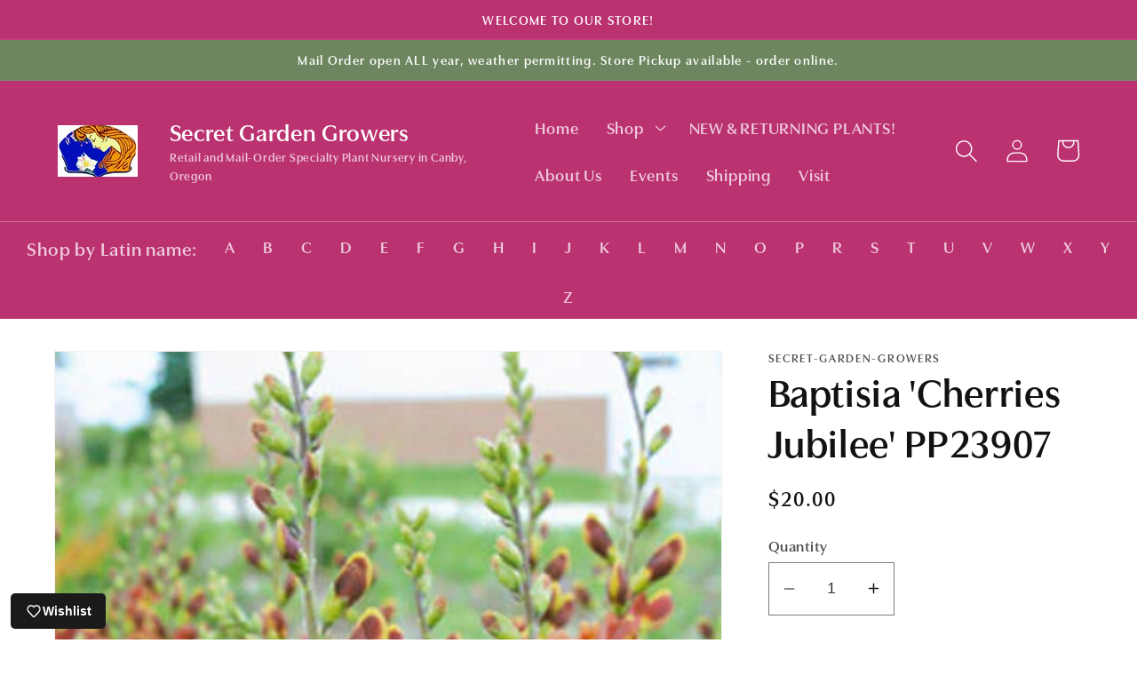

--- FILE ---
content_type: text/javascript
request_url: https://cdn.shopify.com/extensions/019bfd96-de16-7f76-a054-6dbce30ba036/watermelon-app-87/assets/app-embed.js
body_size: 29823
content:
/**
 * Watermelon App Embed
 * This script adds product limit messages to the cart drawer and cart page.
 */

class WatermelonHandler {
  constructor() {
    // Define theme names mapping
    this.THEMES = {
      DAWN: 'Dawn',
      DEBUT: 'Debut',
      IMPULSE: 'Impulse',
      SYMMETRY: 'Symmetry',
      RESPONSIVE: 'Responsive',
      STREAMLINE: 'Streamline',
      FLOW: 'Flow',
      RETINA: 'Retina',
      BE_YOURS: 'Be Yours',
      EMPIRE: 'Empire',
      TESTAMENT: 'Testament',
      BLOCKSHOP: 'Blockshop',
      ICON: 'Icon',
      YUVA: 'Yuva',
      WAREHOUSE: 'Warehouse',
      PALO_ALTO: 'Palo Alto',
      PARALLAX: 'Parallax',
      ENVY: 'Envy',
      SHOWTIME: 'ShowTime',
      SPLIT: 'Split',
      FASHIONOPOLISM: 'Fashionopolism',
      BROADCAST: 'Broadcast',
      ATLANTIC: 'Atlantic',
      VANTAGE: 'Vantage', // appblock not working
      KINGDOM: 'Kingdom',
      EXPANSE: 'Expanse',
      CANOPY: 'Canopy',
      STILETTO: 'Stiletto',
      ELLA: 'Ella', //??
      ENTERPRISE: 'Enterprise',
      BOOSTER: 'Booster-6.2.0', //??
      MENANDA: 'Menanda', //??
      TURBO: 'Turbo', //??
      CORNERSTONE: 'Cornerstone',
      PIPELINE: 'Pipeline',
      ESSENTIALS: 'Essentials',
      MINIMOG: 'Minimog - OS 2.0', //??
      LOCAL: 'Local',
      COMBINE: 'Combine',
      SHOPNOTCH: 'Shopnotch Blueprint', //??
      BORDERS: 'Borders',
      SUPPLY: 'supply-sa-shop', //??
      SOFINE: 'Sofine theme', //??
      NEPTUNE: 'Neptune 2.0', //??
      MOTION: 'Motion'
    };

    // Determine current theme
    this.currentTheme = this.getCurrentTheme();

    // Configuration
    this.config = {
      messageClass: "watermelon-limit-message",
      orderMessageClass: "watermelon-order-limit-message",
      // Common selectors that work across multiple themes
      selectors: {
        // Cart item container selectors (most common patterns)
        cartItemContainer: [
          '.cart-item',
          '.cart__item',
          'tr[data-cart-item]',
          '[data-cart-item]',
          '.cart-drawer__item',
          '.cart__row',
          'tr.cart-item',
          '.cart-table__row',
          '.cart-item-row',
          '.table-row.cart-item', // Atlantic theme cart page
          'tr.cart-items__table-row' // Table-based cart layout
        ],
        // Cart drawer product title selectors (most common patterns)
        cartDrawerProductTitle: [
          '.cart-drawer .cart-item__name',
          '.drawer .cart__item-title',
          '#CartDrawer .cart-item__name',
          '.drawer__inner .cart__item-name',
          '[data-cart-drawer] .cart-item__details .cart-item__name',
          '.cart-drawer__items .cart-item .cart-item__name',
          'a.cart-items__title[href^="/products/"]' // Table-based cart layout
        ],
        // Cart page product title selectors (most common patterns)
        cartPageProductTitle: [
          '.cart__items .cart-item__name',
          '.cart-page .cart-item__name',
          '#MainContent .cart__item-title',
          'form[action="/cart"] .cart-item__name',
          '.cart .cart__item-name',
          '.cart-form__contents .cart-item .cart-item__name',
          '.label.title a[href^="/products"]', // Atlantic theme cart page
          'a.cart-items__title[href^="/products/"]' // Table-based cart layout
        ],
        // Cart remove button selectors (most common patterns)
        cartRemoveButton: [
          'cart-remove-button a[href*="/cart/change"]',
          'a[href*="/cart/change"]',
          '.cart-remove-button a',
          '.cart__remove a',
          'a[aria-label*="Remove"]',
          'button[data-cart-remove]',
          '.cart__remove-button',
          '.cart-item__remove',
          '.cart-item-remove[href*="/cart/change"]', // Atlantic theme cart page
          'button.cart-items__remove[aria-label*="Remove"]' // Table-based cart layout
        ],
        // Cart item media selectors (most common patterns)
        cartItemMedia: [
          '.cart-item__media a[href*="/products"]',
          '.cart-item__image-container a[href*="/products"]',
          '.cart__image a[href*="/products"]',
          '.cart-item__thumbnail a[href*="/products"]',
          'a.cart-item__image-link[href*="/products"]',
          'a.cart-items__media-container[href^="/products/"]' // Table-based cart layout
        ],
        // Checkout button selectors (most common patterns)
        checkoutButtons: [
          'button[name="checkout"]',
          'input[name="checkout"]',
          '.cart__checkout',
          '.cart__checkout-button',
          '.cart__dynamic-checkout-buttons',
          '#cart-notification-form',
          '#cart-checkout',
          '#cart-checkout-button',
          '#cart-sidebar-checkout',
          '.checkout-btn',
          '.dynamic-checkout__content',
          '.cart--checkout-button button',
          '.cart--checkout-button', // BLOCKSHOP theme
          'a[href*="checkout"]',
          'a[href^="/checkout"]',
          'button.Cart__Checkout',
          'input[type="submit"][value="Checkout"]', // PARALLAX theme cart drawer
          'input.action_button[type="submit"]', // PARALLAX theme general
          '.mm-action_buttons input[type="submit"]' // PARALLAX theme specific container
        ]
      },
      // Theme-specific configurations
      themeSpecific: {},
      // Debug mode
      debug: false
    };

    // Enable debug mode via URL param or localStorage, and expose console helpers (embed-only)
    try {
      const params = new URLSearchParams(window.location.search || '');
      const urlDebug = params.get('wm_embed_debug');
      const fromUrl = urlDebug != null && /^(1|true|on)$/i.test(urlDebug);
      let fromStorage = false;
      try {
        const ls = window.localStorage ? window.localStorage.getItem('WATERMELON_EMBED_DEBUG') : null;
        fromStorage = !!(ls && /^(1|true|on)$/i.test(ls));
      } catch (_) { }
      if (fromUrl) {
        try { window.localStorage && window.localStorage.setItem('WATERMELON_EMBED_DEBUG', 'true'); } catch (_) { }
        this.config.debug = true;
      } else if (fromStorage) {
        this.config.debug = true;
      }
      // Expose console toggles
      const self = this;
      const setEmbedDebug = (val) => {
        try { if (window.WatermelonHandler && window.WatermelonHandler.config) window.WatermelonHandler.config.debug = val; } catch (_) { }
        self.config.debug = val;
      };
      window.WatermelonEmbedDebug = {
        enable() { try { window.localStorage && window.localStorage.setItem('WATERMELON_EMBED_DEBUG', 'true'); } catch (_) { } setEmbedDebug(true); console.info('Watermelon embed debug enabled'); return true; },
        disable() { try { window.localStorage && window.localStorage.setItem('WATERMELON_EMBED_DEBUG', 'false'); } catch (_) { } setEmbedDebug(false); console.info('Watermelon embed debug disabled'); return true; },
        toggle() { const next = !self.config.debug; try { window.localStorage && window.localStorage.setItem('WATERMELON_EMBED_DEBUG', next ? 'true' : 'false'); } catch (_) { } setEmbedDebug(next); console.info(`Watermelon embed debug ${next ? 'enabled' : 'disabled'}`); return next; },
        status() { return !!self.config.debug; }
      };
    } catch (_) { }

    // Setup theme-specific selectors
    this.setupThemeSpecificSelectors();

    // Make all href-based selectors locale-aware (e.g., support /fr/products)
    this.applyLocaleAwareSelectors();

    // Fetch design settings
    this.designSettings = this.fetchDesignSettings();

    // Fetch and parse the product limits data
    this.productLimits = this.fetchProductLimits();
    // Fetch preferences
    this.preferences = this.fetchPreferences();

    // Fetch order limits
    this.orderLimits = this.fetchOrderLimits();

    // Cache for cart data
    this.cartData = null;
    this.cartLastFetched = null;
    this.variantToProductMap = {};

    // **NEW: Centralized State Management**
    this.state = {
      isInitializing: false,
      isProcessingCartUpdate: false,
      isFetchingCart: false,
      isValidatingCart: false,
      universalListenersSetup: false,
      lastInitTime: 0,
      lastCartUpdateTime: 0,
      lastValidationTime: 0
    };

    // **NEW: Debouncing Configuration**
    this.debounce = {
      initDelay: 100,
      cartUpdateDelay: 300,
      validationDelay: 150,
      minTimeBetweenInits: 500, // Minimum time between initialization attempts
      minTimeBetweenUpdates: 200 // Minimum time between cart updates
    };

    // **NEW: Timeout Management**
    this.timeouts = {
      init: null,
      cartUpdate: null,
      validation: null,
      delayedChecks: []
    };

    // Flags to prevent recursion (keeping for backward compatibility)
    this._isInternalFetch = false;
    this._processingCartUpdate = false;
    this._updateTimeout = null;
    this._cartUpdateTimeout = null;

    // Get shop's locale from Shopify.locale or default to 'en'
    this.shopLocale = window.Shopify?.locale || 'en';
    this.customerCountry = window.Shopify?.country.toString().trim().toUpperCase() || null;
    // Capture customer tags and country if available from injected settings / Shopify globals
    try {
      const settingsElement = document.getElementById('watermelon-settings');

      if (settingsElement) {
        const settings = JSON.parse(settingsElement.textContent || '{}');
        this.log('settings info', settings);
        this.customerTags = Array.isArray(settings.customer?.tags) ? settings.customer.tags : [];
      } else {
        this.customerTags = [];
      }
    } catch (_) {
      this.customerTags = [];
    }

    // Set up message protection for themes with aggressive content replacement
    this.setupMessageProtection();

    // Initialize
    this.init();
  }

  /**
   * Convert href prefix selectors to contains selectors so locale prefixes (e.g., /fr)
   * don't break matching. E.g., [href^="/products"] -> [href*="/products"].
   */
  makeSelectorLocaleAware(selector) {
    if (!selector || typeof selector !== 'string') return selector;
    let s = selector;
    try {
      // Products
      s = s.replaceAll('[href^="/products/"]', '[href*="/products/"]');
      s = s.replaceAll("[href^='/products/']", "[href*='/products/']");
      s = s.replaceAll('[href^="/products"]', '[href*="/products"]');
      s = s.replaceAll("[href^='/products']", "[href*='/products']");
      // Checkout
      s = s.replaceAll('[href^="/checkout"]', '[href*="/checkout"]');
      s = s.replaceAll("[href^='/checkout']", "[href*='/checkout']");
    } catch (_) { }
    return s;
  }

  /**
   * Apply locale-aware transformation to all configured selectors.
   */
  applyLocaleAwareSelectors() {
    const adapt = (val) => typeof val === 'string' ? this.makeSelectorLocaleAware(val) : val;
    try {
      // Common selectors
      const common = this.config && this.config.selectors ? this.config.selectors : null;
      if (common) {
        Object.keys(common).forEach((key) => {
          const value = common[key];
          if (Array.isArray(value)) {
            common[key] = value.map(adapt);
          } else {
            common[key] = adapt(value);
          }
        });
      }
      // Theme-specific selectors (for the active theme)
      const themeSpec = this.config && this.config.themeSpecific ? this.config.themeSpecific : null;
      if (themeSpec && typeof themeSpec === 'object') {
        Object.keys(themeSpec).forEach((key) => {
          const value = themeSpec[key];
          if (Array.isArray(value)) {
            themeSpec[key] = value.map(adapt);
          } else {
            themeSpec[key] = adapt(value);
          }
        });
      }
    } catch (_) { }
  }

  /**
   * **NEW: Smart Debounced Initialization**
   * Prevents duplicate initialization while maintaining lazy loading support
   */
  debouncedInit(source = 'unknown', delay = null) {
    const now = Date.now();
    const timeSinceLastInit = now - this.state.lastInitTime;

    // If we just initialized recently, skip this call
    if (timeSinceLastInit < this.debounce.minTimeBetweenInits) {
      return;
    }

    // If already initializing, don't start another
    if (this.state.isInitializing) {
      return;
    }

    // Clear any existing timeout
    if (this.timeouts.init) {
      clearTimeout(this.timeouts.init);
    }

    const actualDelay = delay || this.debounce.initDelay;

    this.timeouts.init = setTimeout(() => {
      this.state.isInitializing = true;
      this.state.lastInitTime = now;

      this.fetchCartData().then(() => {
        this.initCartDrawer();
        this.initCartPage();
        this.validateCart();
        this.setupCheckoutInterception();
        this.setupMutationObservers();
        this.listenForCartUpdates();

        // Setup universal listeners only once
        if (!this.state.universalListenersSetup) {
          this.setupUniversalCartDrawerListeners();
          this.state.universalListenersSetup = true;
        }

        this.state.isInitializing = false;
      }).catch(error => {
        console.error('Error in debounced init:', error);
        this.state.isInitializing = false;

        // Still setup basic functionality even on error
        this.initCartDrawer();
        this.initCartPage();
        this.setupCheckoutInterception();
        this.setupMutationObservers();
        this.listenForCartUpdates();

        if (!this.state.universalListenersSetup) {
          this.setupUniversalCartDrawerListeners();
          this.state.universalListenersSetup = true;
        }
      });
    }, actualDelay);
  }

  /**
   * **NEW: Smart Debounced Cart Update**
   * Consolidates multiple cart update triggers into single execution
   */
  debouncedCartUpdate(source = 'unknown', delay = null) {
    const now = Date.now();
    const timeSinceLastUpdate = now - this.state.lastCartUpdateTime;

    // If we just updated recently, skip this call
    if (timeSinceLastUpdate < this.debounce.minTimeBetweenUpdates) {
      return;
    }

    // If already processing, don't start another
    if (this.state.isProcessingCartUpdate) {
      return;
    }

    // Clear any existing timeout
    if (this.timeouts.cartUpdate) {
      clearTimeout(this.timeouts.cartUpdate);
    }

    const actualDelay = delay || this.debounce.cartUpdateDelay;

    this.timeouts.cartUpdate = setTimeout(() => {
      this.state.isProcessingCartUpdate = true;
      this.state.lastCartUpdateTime = now;

      this.fetchCartData().then(() => {
        if (window.location.pathname.includes('/cart')) {
          this.initCartPage();
        } else {
          this.initCartDrawer();
        }
        this.validateCart();

        this.state.isProcessingCartUpdate = false;
      }).catch(() => {
        this.state.isProcessingCartUpdate = false;
      });
    }, actualDelay);
  }

  /**
   * **NEW: Smart Debounced Validation**
   * Prevents duplicate validation calls
   */
  debouncedValidation(source = 'unknown', delay = null) {
    const now = Date.now();
    const timeSinceLastValidation = now - this.state.lastValidationTime;

    // If we just validated recently, skip
    if (timeSinceLastValidation < this.debounce.validationDelay) {
      return;
    }

    // If already validating, don't start another
    if (this.state.isValidatingCart) {
      return;
    }

    // Clear any existing timeout
    if (this.timeouts.validation) {
      clearTimeout(this.timeouts.validation);
    }

    const actualDelay = delay || this.debounce.validationDelay;

    this.timeouts.validation = setTimeout(() => {
      this.state.isValidatingCart = true;
      this.state.lastValidationTime = now;

      this.validateCart().finally(() => {
        this.state.isValidatingCart = false;
      });
    }, actualDelay);
  }

  /**
   * **NEW: Lazy Loading Strategy with Smart Timing**
   * Maintains theme compatibility while reducing redundancy
   */
  setupLazyLoadingStrategy() {
    // Clear any existing delayed checks
    this.timeouts.delayedChecks.forEach(timeout => clearTimeout(timeout));
    this.timeouts.delayedChecks = [];

    // Progressive delays for lazy loading themes
    // Reduced frequency but extended duration for maximum compatibility
    const lazyLoadingDelays = [1000, 3000, 6000, 10000, 15000];

    lazyLoadingDelays.forEach((delay, index) => {
      const timeout = setTimeout(() => {
        // Only proceed if not currently initializing
        if (!this.state.isInitializing) {
          this.debouncedInit(`lazy-loading-${index + 1}`, 0);
        }
      }, delay);

      this.timeouts.delayedChecks.push(timeout);
    });
  }

  /**
   * **NEW: Error logging helper**
   * @param {string} message - Error message
   * @param {Error} error - Error object
   */
  error(message, error = null) {
    if (this.config.debug) {
      console.error(`[EMBED] Error: ${message}`, error);
    }
  }

  /**
   * Debug logging helper (no-op when debug=false)
   */
  log(...args) {
    if (!this.config.debug) return;
    try {
      console.log('[EMBED]:', ...args);
    } catch (_) { }
  }

  /**
   * Get the current Shopify theme
   * @returns {string|null} Theme name or null if not detected
   */
  getCurrentTheme() {
    // Try to get the theme name from Shopify global object first
    let theme = window.Shopify?.theme?.schema_name || window.Shopify?.theme?.name;
    return theme;
  }

  /**
   * PORTED: Determine applicable limits per product (respecting each limit's applyToVariants and repurchase)
   * Mirrors app-block.js getApplicableLimits but adapted for cart context
   * @param {number|string} productId
   * @param {number|string|null} variantId optional current variant context
   * @returns {Array} array of adjusted limit objects
   */
  getApplicableLimits(productId, variantId = null) {
    if (!this.productLimits) return [];
    const limits = Object.values(this.productLimits);

    if (!productId) return [];
    const numericProductId = parseInt(productId, 10);

    const applicableLimits = limits
      .map((limitData) => (typeof limitData === 'string' ? JSON.parse(limitData) : limitData))
      .filter((limit) => {
        try {
          if (limit.status !== 'active') return false;
          const now = new Date();
          if (limit.startDate && new Date(limit.startDate) > now) return false;
          if (limit.endDate && new Date(limit.endDate) < now) return false;

          // Product targeting
          let productMatch = false;
          switch (limit.productSelectionType) {
            case 'all':
              productMatch = true; break;
            case 'specific': {
              const arr = Array.isArray(limit.includedProducts) ? limit.includedProducts.map((id) => parseInt(id, 10)) : [];
              productMatch = arr.includes(numericProductId);
              break;
            }
            case 'exclusions': {
              const arr = Array.isArray(limit.excludedProducts) ? limit.excludedProducts.map((id) => parseInt(id, 10)) : [];
              productMatch = !arr.includes(numericProductId);
              break;
            }
            case 'variants': {
              if (limit.productVariants && typeof limit.productVariants === 'object') {
                const pVars = limit.productVariants[String(numericProductId)] || limit.productVariants[numericProductId];
                if (Array.isArray(pVars)) {
                  if (variantId) {
                    const vId = parseInt(variantId, 10);
                    const match = pVars.find((v) => parseInt(v.id, 10) === vId);
                    productMatch = !!match;
                  } else {
                    productMatch = true;
                  }
                }
              }
              break;
            }
            case 'collections': {
              // Check if product is in any of the included collections
              const includedCollections = Array.isArray(limit.includedCollections)
                ? limit.includedCollections.filter(Boolean)
                : [];
              if (includedCollections.length > 0 && limit.collectionProductsMap && numericProductId) {
                // Check if product ID is in any of the included collections' product lists
                productMatch = includedCollections.some((collectionHandle) => {
                  const productIds = limit.collectionProductsMap[collectionHandle];
                  if (Array.isArray(productIds)) {
                    // Convert product IDs to numbers for comparison (handles both string and number IDs)
                    const numericProductIds = productIds.map((id) => parseInt(id, 10));
                    return numericProductIds.includes(numericProductId);
                  }
                  return false;
                });
              } else {
                productMatch = false;
              }
              break;
            }
            default:
              productMatch = false;
          }
          if (!productMatch) return false;

          // Customer tag targeting (optional)
          const limitTagsRaw = Array.isArray(limit.customerTags)
            ? limit.customerTags
            : (typeof limit.customerTags === 'string' && limit.customerTags.trim() ? [limit.customerTags] : []);
          if (limitTagsRaw.length > 0) {
            const isLoggedIn = this.isCustomerLoggedIn();
            if (!isLoggedIn || !Array.isArray(this.customerTags) || this.customerTags.length === 0) return false;
            const normalize = (s) => (s || '').toString().trim().toLowerCase();
            const limitTags = limitTagsRaw.map(normalize).filter(Boolean);
            const customerTags = this.customerTags.map(normalize).filter(Boolean);
            const hasMatch = limitTags.some((t) => customerTags.includes(t));
            if (!hasMatch) return false;
          }

          // Country targeting (optional)
          const limitCountriesRaw = Array.isArray(limit.countries)
            ? limit.countries
            : (typeof limit.countries === 'string' && limit.countries.trim() ? [limit.countries] : []);
          if (limitCountriesRaw.length > 0) {
            if (!this.customerCountry) return false;
            const limitCountries = limitCountriesRaw.map((c) => (c || '').toString().trim().toUpperCase()).filter(Boolean);
            if (!limitCountries.includes(this.customerCountry)) return false;
          }

          return true;
        } catch (_) {
          return false;
        }
      })
      .map((limit) => {
        // Ensure messages exist at least in en
        if (!limit.messages) {
          limit = {
            ...limit,
            messages: {
              en: {
                minMessage: 'Please select at least {{minimum_quantity}} items to proceed',
                maxMessage: 'The maximum quantity allowed is {{maximum_quantity}} items',
                minValueMessage: 'Minimum value required is {{currency_unit}} {{minimum_value}}',
                maxValueMessage: 'Maximum value allowed is {{currency_unit}} {{maximum_value}}',
                minWeightMessage: 'Minimum weight required is {{minimum_weight}} {{weight_unit}}',
                maxWeightMessage: 'Maximum weight allowed is {{maximum_weight}} {{weight_unit}}',
                repurchaseMessage: "The maximum {{limitType}} allowed is {{maximum_quantity}} per {{time_period}}. You've already purchased {{purchased_quantity}}. You can buy {{remaining_quantity}} more.",
                contactUsButtonText: 'Contact Us'
              }
            }
          };
        }

        // Apply repurchase adjustment per limit (per-limit applyToVariants)
        const limitType = limit.limitType;
        const baseValue = (limit.limitValue && limit.limitValue[limitType]) ? limit.limitValue[limitType] : null;
        if (!baseValue) return limit;

        // Deep copy the value bucket so we don't mutate original
        const copied = {
          ...limit,
          limitValue: {
            ...limit.limitValue,
            [limitType]: { ...limit.limitValue[limitType] }
          }
        };

        const applyToVariants = copied && copied.applyToVariants === false ? false : true;

        if (this.isCustomerLoggedIn() && copied.rePurchaseLimit && copied.rePurchaseLimit !== 'no-limit') {
          let previousPurchases = 0;
          if (limitType === 'value') {
            previousPurchases = this.checkCustomerPurchaseHistoryValueForLimit(copied, numericProductId, applyToVariants ? (variantId ? parseInt(variantId, 10) : null) : null);
          } else if (limitType === 'weight') {
            previousPurchases = this.checkCustomerPurchaseHistoryWeightForLimit(copied, numericProductId, applyToVariants ? (variantId ? parseInt(variantId, 10) : null) : null);
          } else {
            previousPurchases = this.checkCustomerPurchaseHistoryForLimit(copied, numericProductId, applyToVariants ? (variantId ? parseInt(variantId, 10) : null) : null);
          }
          if (previousPurchases > 0) {
            const currentMax = parseFloat(copied.limitValue[limitType].max || 0);
            const remaining = Math.max(0, currentMax - previousPurchases);
            copied.limitValue[limitType].max = remaining;
            copied.previousPurchases = previousPurchases;
            copied.originalMax = currentMax;
          }
        }

        return copied;
      });

    return applicableLimits;
  }

  // Format money using a full money format string (e.g., "{{amount}} USD"),
  // replacing only the amount token and preserving any currency text/suffix.
  formatMoney(value, moneyFormatOverride) {
    try {
      const moneyFormat = (moneyFormatOverride || window?.Shopify?.money_with_currency_format || '{{amount}}').toString();
      const tokenMatch = moneyFormat.match(/\{\{\s*(amount(?:_no_decimals)?(?:_with_(?:comma|space|apostrophe)_separator)?)\s*\}\}/);
      const amountToken = tokenMatch ? tokenMatch[1] : 'amount';
      const getFormatSpecFromToken = (token) => {
        switch (token) {
          case 'amount_no_decimals_with_comma_separator':
            return { decimals: 0, thousand: '.', decimal: ',' };
          case 'amount_with_comma_separator':
            return { decimals: 2, thousand: '.', decimal: ',' };
          case 'amount_no_decimals_with_space_separator':
            return { decimals: 0, thousand: ' ', decimal: '.' };
          case 'amount_with_space_separator':
            return { decimals: 2, thousand: ' ', decimal: '.' };
          case 'amount_with_apostrophe_separator':
            return { decimals: 2, thousand: "'", decimal: '.' };
          case 'amount_no_decimals':
            return { decimals: 0, thousand: ',', decimal: '.' };
          case 'amount':
          default:
            return { decimals: 2, thousand: ',', decimal: '.' };
        }
      };
      const { decimals, thousand, decimal } = getFormatSpecFromToken(amountToken);
      const num = isNaN(value) ? 0 : value;
      const fixed = num.toFixed(decimals);
      const [intPartRaw, decPart] = fixed.split('.');
      const intPart = intPartRaw.replace(/\B(?=(\d{3})+(?!\d))/g, thousand);
      const formattedNumber = decimals > 0 ? `${intPart}${decimal}${decPart}` : intPart;
      const tokenRegex = new RegExp(`\\{\\{\\s*${amountToken}\\s*\\}\\}`, 'g');
      return moneyFormat.replace(tokenRegex, formattedNumber);
    } catch (_) {
      const safe = isNaN(value) ? 0 : value;
      return String(safe);
    }
  }

  /**
   * PORTED: Per-limit purchase history helpers respecting limit.applyToVariants
   * These mirror app-block.js but accept product/variant context
   */
  checkCustomerPurchaseHistoryForLimit(limit, productId, variantId = null) {
    if (!this.isCustomerLoggedIn() || !limit?.rePurchaseLimit || limit.rePurchaseLimit === 'no-limit') return 0;
    // Pull orders from settings
    const settingsElement = document.getElementById('watermelon-settings');
    if (!settingsElement) return 0;
    let customerOrders = [];
    try {
      const settings = JSON.parse(settingsElement.textContent);
      if (settings.customer && Array.isArray(settings.customer.orders)) {
        customerOrders = settings.customer.orders;
      }
    } catch (_) { return 0; }
    if (!customerOrders.length) return 0;

    const now = new Date();
    let startDate = new Date();
    switch (limit.rePurchaseLimit) {
      case 'weekly': startDate.setDate(now.getDate() - 7); break;
      case 'monthly': startDate.setMonth(now.getMonth() - 1); break;
      case 'yearly': startDate.setFullYear(now.getFullYear() - 1); break;
      case 'lifetime': startDate = new Date(0); break;
      default: return 0;
    }

    const targetProductId = parseInt(productId, 10);
    const applyToVariants = limit && limit.applyToVariants === false ? false : true;
    const currentVariantId = variantId != null ? parseInt(variantId, 10) : NaN;
    // For productSelectionType === 'variants' with applyToVariants === false, only count targeted variants
    const targetedVariantIds = (!applyToVariants && limit?.productSelectionType === 'variants')
      ? this._getTargetedVariantIds(limit, productId)
      : null;
    let total = 0;
    customerOrders.forEach((order) => {
      if (!order?.created_at) return;
      const d = new Date(order.created_at);
      if (isNaN(d.getTime()) || d < startDate) return;
      if (!Array.isArray(order.line_items)) return;
      order.line_items.forEach((li) => {
        const pid = parseInt(li?.product_id, 10);
        if (pid !== targetProductId) return;
        const vid = parseInt(li?.variant_id, 10);
        if (applyToVariants && !isNaN(currentVariantId)) {
          if (vid !== currentVariantId) return;
        } else if (targetedVariantIds && !targetedVariantIds.includes(vid)) {
          // If applyToVariants is false but productSelectionType is 'variants', only count targeted variants
          return;
        }
        total += parseInt(li?.quantity || 0, 10) || 0;
      });
    });
    return total;
  }

  checkCustomerPurchaseHistoryValueForLimit(limit, productId, variantId = null) {
    if (!this.isCustomerLoggedIn() || !limit?.rePurchaseLimit || limit.rePurchaseLimit === 'no-limit') return 0;
    const settingsElement = document.getElementById('watermelon-settings');
    if (!settingsElement) return 0;
    let customerOrders = [];
    try {
      const settings = JSON.parse(settingsElement.textContent);
      if (settings.customer && Array.isArray(settings.customer.orders)) {
        customerOrders = settings.customer.orders;
      }
    } catch (_) { return 0; }
    if (!customerOrders.length) return 0;

    const now = new Date();
    let startDate = new Date();
    switch (limit.rePurchaseLimit) {
      case 'weekly': startDate.setDate(now.getDate() - 7); break;
      case 'monthly': startDate.setMonth(now.getMonth() - 1); break;
      case 'yearly': startDate.setFullYear(now.getFullYear() - 1); break;
      case 'lifetime': startDate = new Date(0); break;
      default: return 0;
    }
    const targetProductId = parseInt(productId, 10);
    const applyToVariants = limit && limit.applyToVariants === false ? false : true;
    const currentVariantId = variantId != null ? parseInt(variantId, 10) : NaN;
    // For productSelectionType === 'variants' with applyToVariants === false, only count targeted variants
    const targetedVariantIds = (!applyToVariants && limit?.productSelectionType === 'variants')
      ? this._getTargetedVariantIds(limit, productId)
      : null;
    let total = 0; // major units
    customerOrders.forEach((order) => {
      if (!order?.created_at) return;
      const d = new Date(order.created_at);
      if (isNaN(d.getTime()) || d < startDate) return;
      if (!Array.isArray(order.line_items)) return;
      order.line_items.forEach((li) => {
        const pid = parseInt(li?.product_id, 10);
        if (pid !== targetProductId) return;
        const vid = parseInt(li?.variant_id, 10);
        if (applyToVariants && !isNaN(currentVariantId)) {
          if (vid !== currentVariantId) return;
        } else if (targetedVariantIds && !targetedVariantIds.includes(vid)) {
          // If applyToVariants is false but productSelectionType is 'variants', only count targeted variants
          return;
        }
        const qty = parseInt(li?.quantity || 0, 10) || 0;
        const priceMinor = parseFloat(li?.price ?? li?.final_price ?? li?.original_price ?? 0);
        total += ((isNaN(priceMinor) ? 0 : priceMinor) / 100) * qty;
      });
    });
    return total;
  }

  checkCustomerPurchaseHistoryWeightForLimit(limit, productId, variantId = null) {
    if (!this.isCustomerLoggedIn() || !limit?.rePurchaseLimit || limit.rePurchaseLimit === 'no-limit') return 0;
    const settingsElement = document.getElementById('watermelon-settings');
    if (!settingsElement) return 0;
    let customerOrders = [];
    try {
      const settings = JSON.parse(settingsElement.textContent);
      if (settings.customer && Array.isArray(settings.customer.orders)) {
        customerOrders = settings.customer.orders;
      }
    } catch (_) { return 0; }
    if (!customerOrders.length) return 0;

    const now = new Date();
    let startDate = new Date();
    switch (limit.rePurchaseLimit) {
      case 'weekly': startDate.setDate(now.getDate() - 7); break;
      case 'monthly': startDate.setMonth(now.getMonth() - 1); break;
      case 'yearly': startDate.setFullYear(now.getFullYear() - 1); break;
      case 'lifetime': startDate = new Date(0); break;
      default: return 0;
    }
    const targetProductId = parseInt(productId, 10);
    const applyToVariants = limit && limit.applyToVariants === false ? false : true;
    const currentVariantId = variantId != null ? parseInt(variantId, 10) : NaN;
    // For productSelectionType === 'variants' with applyToVariants === false, only count targeted variants
    const targetedVariantIds = (!applyToVariants && limit?.productSelectionType === 'variants')
      ? this._getTargetedVariantIds(limit, productId)
      : null;
    let totalGrams = 0;
    customerOrders.forEach((order) => {
      if (!order?.created_at) return;
      const d = new Date(order.created_at);
      if (isNaN(d.getTime()) || d < startDate) return;
      if (!Array.isArray(order.line_items)) return;
      order.line_items.forEach((li) => {
        const pid = parseInt(li?.product_id, 10);
        if (pid !== targetProductId) return;
        const vid = parseInt(li?.variant_id, 10);
        if (applyToVariants && !isNaN(currentVariantId)) {
          if (vid !== currentVariantId) return;
        } else if (targetedVariantIds && !targetedVariantIds.includes(vid)) {
          // If applyToVariants is false but productSelectionType is 'variants', only count targeted variants
          return;
        }
        const qty = parseInt(li?.quantity || 0, 10) || 0;
        let gramsPerUnit = 0;
        if (typeof li?.grams === 'number') gramsPerUnit = li.grams;
        else if (typeof li?.weight === 'number') {
          const unit = li.weight_unit || li.weightUnit || 'g';
          gramsPerUnit = this.convertWeight(li.weight, unit, 'g');
        }
        totalGrams += gramsPerUnit * qty;
      });
    });
    const targetUnit = (limit && (limit.weightUnit || limit.weight_unit)) || 'g';
    return this.convertWeight(totalGrams, 'g', targetUnit);
  }

  /**
   * PORTED: Per-limit cart helpers respecting limit.applyToVariants (use cart data)
   */
  // Helper to get targeted variant IDs for productSelectionType === 'variants'
  _getTargetedVariantIds(limit, productId) {
    if (limit?.productSelectionType !== 'variants' || !limit?.productVariants) return null;
    const numericProductId = parseInt(productId, 10);
    const pVars = limit.productVariants[String(numericProductId)] || limit.productVariants[numericProductId];
    if (!Array.isArray(pVars)) return null;
    return pVars.map((v) => parseInt(v.id, 10)).filter((id) => !isNaN(id));
  }

  getProductQuantityInCartForLimit(limit, productId, variantId = null) {
    const cart = this.cartData || (window.Shopify && window.Shopify.cart) || null;
    if (!cart || !Array.isArray(cart.items)) return 0;
    const pid = parseInt(productId, 10);
    const applyToVariants = limit && limit.applyToVariants === false ? false : true;
    const vid = variantId != null ? parseInt(variantId, 10) : NaN;
    // For productSelectionType === 'variants' with applyToVariants === false, only count targeted variants
    const targetedVariantIds = (!applyToVariants && limit?.productSelectionType === 'variants')
      ? this._getTargetedVariantIds(limit, productId)
      : null;
    let total = 0;
    cart.items.forEach((item) => {
      const itemProductId = parseInt(item.product_id, 10);
      const itemVariantId = parseInt(item.variant_id, 10);
      if (itemProductId !== pid) return;
      // If applyToVariants is true, only count current variant
      if (applyToVariants && !isNaN(vid) && itemVariantId !== vid) return;
      // If applyToVariants is false but productSelectionType is 'variants', only count targeted variants
      if (targetedVariantIds && !targetedVariantIds.includes(itemVariantId)) return;
      total += parseInt(item.quantity, 10) || 0;
    });
    return total;
  }

  getProductWeightInCartForLimit(limit, productId, variantId = null, targetUnit = 'g') {
    const cart = this.cartData || (window.Shopify && window.Shopify.cart) || null;
    if (!cart || !Array.isArray(cart.items)) return 0;
    const pid = parseInt(productId, 10);
    const applyToVariants = limit && limit.applyToVariants === false ? false : true;
    const vid = variantId != null ? parseInt(variantId, 10) : NaN;
    // For productSelectionType === 'variants' with applyToVariants === false, only count targeted variants
    const targetedVariantIds = (!applyToVariants && limit?.productSelectionType === 'variants')
      ? this._getTargetedVariantIds(limit, productId)
      : null;
    let total = 0;
    cart.items.forEach((item) => {
      const itemProductId = parseInt(item.product_id, 10);
      const itemVariantId = parseInt(item.variant_id, 10);
      if (itemProductId !== pid) return;
      if (applyToVariants && !isNaN(vid) && itemVariantId !== vid) return;
      // If applyToVariants is false but productSelectionType is 'variants', only count targeted variants
      if (targetedVariantIds && !targetedVariantIds.includes(itemVariantId)) return;
      let perItemGrams = 0;
      if (typeof item.grams === 'number') perItemGrams = item.grams;
      else if (typeof item.weight === 'number') {
        const unit = item.weight_unit || item.weightUnit || 'g';
        perItemGrams = this.convertWeight(item.weight, unit, 'g');
      }
      const perItemTarget = this.convertWeight(perItemGrams, 'g', targetUnit || 'g');
      total += perItemTarget * (parseInt(item.quantity, 10) || 0);
    });
    return total;
  }

  getProductValueInCartForLimit(limit, productId, variantId = null) {
    const cart = this.cartData || (window.Shopify && window.Shopify.cart) || null;
    if (!cart || !Array.isArray(cart.items)) return 0;
    const pid = parseInt(productId, 10);
    const applyToVariants = limit && limit.applyToVariants === false ? false : true;
    const vid = variantId != null ? parseInt(variantId, 10) : NaN;
    // For productSelectionType === 'variants' with applyToVariants === false, only count targeted variants
    const targetedVariantIds = (!applyToVariants && limit?.productSelectionType === 'variants')
      ? this._getTargetedVariantIds(limit, productId)
      : null;
    let total = 0; // major units
    cart.items.forEach((item) => {
      const itemProductId = parseInt(item.product_id, 10);
      const itemVariantId = parseInt(item.variant_id, 10);
      if (itemProductId !== pid) return;
      if (applyToVariants && !isNaN(vid) && itemVariantId !== vid) return;
      // If applyToVariants is false but productSelectionType is 'variants', only count targeted variants
      if (targetedVariantIds && !targetedVariantIds.includes(itemVariantId)) return;
      const lineValue = ((parseFloat(item.price || 0) * (parseInt(item.quantity, 10) || 0)) / 100);
      total += isNaN(lineValue) ? 0 : lineValue;
    });
    return total;
  }

  /**
   * NEW: Evaluate all limits for a product/variant in cart context (totals only)
   * Mirrors app-block.js evaluateLimits but uses cart totals and returns a message
   * @returns {{valid: boolean, message: string}}
   */
  evaluateLimitsForCart(productName, productId, variantId = null) {
    const limits = this.getApplicableLimits(productId, variantId);
    if (!limits || limits.length === 0) {
      return { valid: true, message: '' };
    }

    // Currency and formatting (ported logic)
    const currencyInfo = window?.Shopify?.currency || {};
    // const activeCurrency = currencyInfo.active || '';
    const currencyRate = parseFloat(currencyInfo.rate || '1');
    // const currencyUnitSymbol = window?.Shopify?.currency?.symbol || '$';
    const settingsElem = document.getElementById('watermelon-settings');
    let settingsJson = null;
    if (settingsElem) {
      try { settingsJson = JSON.parse(settingsElem.textContent); } catch (_) { }
    }
    const moneyWithCurrencyFormat = (window?.Shopify?.money_with_currency_format || (settingsJson && settingsJson.moneyWithCurrencyFormat) || '').toString();

    const ceilToInteger = (val) => Math.ceil(isNaN(val) ? 0 : val);
    const applyRoundingPref = (val) => {
      const rounding = this.preferences && this.preferences.currencyRounding;
      if (rounding === 'round_up') return ceilToInteger(val);
      const num = isNaN(val) ? 0 : val;
      return num;
    };

    const isRepurchaseExhausted = (limit, limitType) => {
      if (!limit || !limit.limitValue || !limit.limitValue[limitType]) return false;
      if (!limit.rePurchaseLimit || limit.rePurchaseLimit === 'no-limit') return false;
      const remainingRaw = limit.limitValue[limitType].max;
      const originalRaw = limit.originalMax != null ? limit.originalMax : remainingRaw;
      const previous = parseFloat(limit.previousPurchases || 0);
      const remaining = parseFloat(remainingRaw || 0);
      const originalMax = parseFloat(originalRaw || 0);
      if (isNaN(previous) || previous <= 0) return false;
      if (isNaN(originalMax) || originalMax <= 0) return false;
      if (isNaN(remaining)) return false;
      return remaining <= 0;
    };

    const addToCartFailures = [];

    limits.forEach((limit) => {
      const limitType = limit.limitType;
      const bucket = limit.limitValue && limit.limitValue[limitType] ? limit.limitValue[limitType] : null;
      if (!bucket) return;
      const localeMessages = limit.messages && limit.messages[this.shopLocale]
        ? limit.messages[this.shopLocale]
        : (limit.messages && limit.messages.en ? limit.messages.en : null);
      if (!localeMessages) return;

      if (limitType === 'quantity') {
        const min = parseInt(bucket.min || 0, 10) || 0;
        const max = parseInt(bucket.max || 0, 10) || 0;
        const totalQuantity = this.getProductQuantityInCartForLimit(limit, productId, variantId);
        const repurchaseExhausted = isRepurchaseExhausted(limit, limitType);
        if ((max > 0 && totalQuantity > max) || (repurchaseExhausted && totalQuantity > 0)) {
          addToCartFailures.push({
            type: 'quantity',
            violation: 'max',
            limit,
            headroom: repurchaseExhausted ? totalQuantity : (totalQuantity - max)
          });
        } else if (min > 0 && totalQuantity < min && totalQuantity > 0) {
          addToCartFailures.push({
            type: 'quantity',
            violation: 'min',
            limit,
            headroom: min - totalQuantity
          });
        }
      } else if (limitType === 'weight') {
        const unit = (limit && (limit.weightUnit || limit.weight_unit)) || 'g';
        const minVal = parseFloat(bucket.min) || 0;
        const maxVal = parseFloat(bucket.max) || 0;
        const totalWeightInUnit = this.getProductWeightInCartForLimit(limit, productId, variantId, unit);
        const repurchaseExhausted = isRepurchaseExhausted(limit, limitType);
        if ((maxVal > 0 && totalWeightInUnit > maxVal) || (repurchaseExhausted && totalWeightInUnit > 0)) {
          addToCartFailures.push({
            type: 'weight',
            violation: 'max',
            limit,
            headroom: repurchaseExhausted ? totalWeightInUnit : (totalWeightInUnit - maxVal)
          });
        } else if (minVal > 0 && totalWeightInUnit < minVal && totalWeightInUnit > 0) {
          addToCartFailures.push({
            type: 'weight',
            violation: 'min',
            limit,
            headroom: minVal - totalWeightInUnit
          });
        }
      } else if (limitType === 'value') {
        const maxLimitCustomer = applyRoundingPref((parseFloat(bucket.max) || 0) * currencyRate);
        const minLimitCustomer = applyRoundingPref((parseFloat(bucket.min) || 0) * currencyRate);
        const totalValue = this.getProductValueInCartForLimit(limit, productId, variantId);
        const repurchaseExhausted = isRepurchaseExhausted(limit, limitType);
        if ((maxLimitCustomer > 0 && totalValue > maxLimitCustomer) || (repurchaseExhausted && totalValue > 0)) {
          addToCartFailures.push({
            type: 'value',
            violation: 'max',
            limit,
            headroom: repurchaseExhausted ? totalValue : (totalValue - maxLimitCustomer)
          });
        } else if (minLimitCustomer > 0 && totalValue < minLimitCustomer && totalValue > 0) {
          addToCartFailures.push({
            type: 'value',
            violation: 'min',
            limit,
            headroom: minLimitCustomer - totalValue
          });
        }
      }
    });

    const pickFailure = (failures) => {
      if (!failures.length) return null;
      const violationRank = { max: 0, min: 1 };
      const typeRank = { quantity: 0, weight: 1, value: 2 };
      return failures
        .sort((a, b) => {
          const v = violationRank[a.violation] - violationRank[b.violation];
          if (v !== 0) return v;
          const t = typeRank[a.type] - typeRank[b.type];
          if (t !== 0) return t;
          return (a.headroom || 0) - (b.headroom || 0);
        })[0];
    };

    const addToCartPick = pickFailure(addToCartFailures);
    if (!addToCartPick) {
      return { valid: true, message: '' };
    }

    // Build message after picking, preferring repurchase template when applicable
    const pickedLimit = addToCartPick.limit;
    const pickedViolation = addToCartPick.violation;
    const pickedType = addToCartPick.type;
    const localeMessagesPicked = pickedLimit.messages && pickedLimit.messages[this.shopLocale]
      ? pickedLimit.messages[this.shopLocale]
      : (pickedLimit.messages && pickedLimit.messages.en ? pickedLimit.messages.en : {});

    const timePeriod = (function (period) {
      switch (period) {
        case 'weekly': return 'week';
        case 'monthly': return 'month';
        case 'yearly': return 'year';
        case 'lifetime': return 'total';
        default: return '';
      }
    })(pickedLimit.rePurchaseLimit);

    if (
      pickedViolation === 'max' &&
      pickedLimit.previousPurchases > 0 &&
      pickedLimit.rePurchaseLimit &&
      pickedLimit.rePurchaseLimit !== 'no-limit' &&
      localeMessagesPicked && localeMessagesPicked.repurchaseMessage
    ) {
      const limitType = pickedLimit.limitType;
      const bucket = pickedLimit.limitValue && pickedLimit.limitValue[limitType] ? pickedLimit.limitValue[limitType] : {};
      const purchasedBase = parseFloat(pickedLimit.previousPurchases || 0);
      const remainingBase = parseFloat(bucket.max || 0);
      const maximumBase = parseFloat(pickedLimit.originalMax || (purchasedBase + remainingBase));

      if (limitType === 'value') {
        const purchasedValueCustomer = this.formatMoney(applyRoundingPref(purchasedBase * currencyRate), moneyWithCurrencyFormat);
        const remainingValueCustomer = this.formatMoney(applyRoundingPref(remainingBase * currencyRate), moneyWithCurrencyFormat);
        const maximumValueCustomer = this.formatMoney(applyRoundingPref(maximumBase * currencyRate), moneyWithCurrencyFormat);
        const repMsg = localeMessagesPicked.repurchaseMessage
          .replace('{{product_name}}', productName)
          .replace('{{limitType}}', limitType)
          .replace('{{time_period}}', timePeriod)
          .replace('{{purchased_value}}', purchasedValueCustomer)
          .replace('{{remaining_value}}', remainingValueCustomer)
          .replace('{{maximum_value}}', maximumValueCustomer)
          .replace(/\{\{\s*currency_unit\s*\}\}/g, '');
        return { valid: false, message: repMsg };
      }

      if (limitType === 'weight') {
        const unit = (pickedLimit && (pickedLimit.weightUnit || pickedLimit.weight_unit)) || 'g';
        const template = localeMessagesPicked.repurchaseMessage || '';
        const hasWeightPlaceholders = /\{\{\s*(purchased_weight|remaining_weight|maximum_weight)\s*\}\}/.test(template);
        const hasQuantityPlaceholders = /\{\{\s*(purchased_quantity|remaining_quantity|maximum_quantity)\s*\}\}/.test(template);
        if (hasWeightPlaceholders) {
          const repMsg = template
            .replace('{{product_name}}', productName)
            .replace('{{limitType}}', limitType)
            .replace('{{time_period}}', timePeriod)
            .replace('{{purchased_weight}}', purchasedBase)
            .replace('{{remaining_weight}}', remainingBase)
            .replace('{{maximum_weight}}', maximumBase)
            .replace(/\{\{\s*weight_unit\s*\}\}/g, unit);
          return { valid: false, message: repMsg };
        }
        if (hasQuantityPlaceholders) {
          const repMsg = template
            .replace('{{product_name}}', productName)
            .replace('{{limitType}}', 'weight')
            .replace('{{time_period}}', timePeriod)
            .replace('{{purchased_quantity}}', purchasedBase)
            .replace('{{remaining_quantity}}', remainingBase)
            .replace('{{maximum_quantity}}', maximumBase)
            .replace(/\{\{\s*weight_unit\s*\}\}/g, unit);
          return { valid: false, message: repMsg };
        }
        return {
          valid: false,
          message: `The maximum weight allowed for ${productName} is ${maximumBase} ${unit} per ${timePeriod}. You've already purchased ${purchasedBase}. You can buy ${remainingBase} more.`
        };
      }

      // quantity
      const repMsg = (localeMessagesPicked.repurchaseMessage || '')
        .replace('{{product_name}}', productName)
        .replace('{{limitType}}', 'quantity')
        .replace('{{time_period}}', timePeriod)
        .replace('{{purchased_quantity}}', purchasedBase)
        .replace('{{remaining_quantity}}', remainingBase)
        .replace('{{maximum_quantity}}', maximumBase);
      return { valid: false, message: repMsg };
    }

    // Default non-repurchase formatting
    const bucketPicked = pickedLimit.limitValue && pickedLimit.limitValue[pickedLimit.limitType] ? pickedLimit.limitValue[pickedLimit.limitType] : {};
    if (pickedType === 'value') {
      if (pickedViolation === 'max') {
        const maxLimitCustomer = applyRoundingPref((parseFloat(bucketPicked.max) || 0) * currencyRate);
        const template = localeMessagesPicked.maxValueMessage || localeMessagesPicked.maxMessage || '';
        const formattedMax = this.formatMoney(maxLimitCustomer, moneyWithCurrencyFormat);
        const msg = template
          .replace(/\{\{\s*maximum_value\s*\}\}/g, formattedMax)
          .replace(/\{\{\s*currency_unit\s*\}\}/g, '')
          .replace('{{product_name}}', productName);
        return { valid: false, message: msg };
      } else {
        const minLimitCustomer = applyRoundingPref((parseFloat(bucketPicked.min) || 0) * currencyRate);
        const template = localeMessagesPicked.minValueMessage || localeMessagesPicked.minMessage || '';
        const formattedMin = this.formatMoney(minLimitCustomer, moneyWithCurrencyFormat);
        const msg = template
          .replace(/\{\{\s*minimum_value\s*\}\}/g, formattedMin)
          .replace(/\{\{\s*currency_unit\s*\}\}/g, '')
          .replace('{{product_name}}', productName);
        return { valid: false, message: msg };
      }
    }

    if (pickedType === 'weight') {
      const unit = (pickedLimit && (pickedLimit.weightUnit || pickedLimit.weight_unit)) || 'g';
      if (pickedViolation === 'max') {
        const template = localeMessagesPicked.maxWeightMessage || localeMessagesPicked.maxMessage || '';
        const msg = template
          .replace('{{maximum_weight}}', bucketPicked.max)
          .replace(/\{\{\s*weight_unit\s*\}\}/g, unit)
          .replace('{{product_name}}', productName);
        return { valid: false, message: msg };
      } else {
        const template = localeMessagesPicked.minWeightMessage || localeMessagesPicked.minMessage || '';
        const msg = template
          .replace('{{minimum_weight}}', bucketPicked.min)
          .replace(/\{\{\s*weight_unit\s*\}\}/g, unit)
          .replace('{{product_name}}', productName);
        return { valid: false, message: msg };
      }
    }

    // quantity
    if (pickedViolation === 'max') {
      const template = localeMessagesPicked.maxMessage || '';
      const msg = template
        .replace('{{maximum_quantity}}', bucketPicked.max)
        .replace('{{product_name}}', productName);
      return { valid: false, message: msg };
    } else {
      const template = localeMessagesPicked.minMessage || '';
      const msg = template
        .replace('{{minimum_quantity}}', bucketPicked.min)
        .replace('{{product_name}}', productName);
      return { valid: false, message: msg };
    }
  }

  /**
   * Set up theme-specific selectors based on detected theme
   */
  setupThemeSpecificSelectors() {

    // Initialize theme-specific selectors based on the current theme
    switch (this.currentTheme) {
      case this.THEMES.DAWN:
        this.config.themeSpecific = {
          cartDrawerProductTitle: '.cart-drawer .cart-item__name',
          cartPageProductTitle: '.cart__items .cart-item__name'
        };
        break;
      case this.THEMES.DEBUT:
        this.config.themeSpecific = {
          cartDrawerProductTitle: '.drawer .cart__item-title',
          cartPageProductTitle: '.cart__row .grid__item .cart__product-title'
        };
        break;
      case this.THEMES.TESTAMENT:
        this.config.themeSpecific = {
          cartDrawerProductTitle: '.ajax-cart__title a',
          cartPageProductTitle: '.ajax-cart__title a',
          cartRemoveButton: '.ajax-cart__item-remove.js-cart-remove, .ajax-cart__item-remove--no-js',
          cartItemMedia: '.ajax-cart__item-image a',
          cartItemContainer: '.ajax-cart__cart-item'
        };
        break;
      case this.THEMES.IMPULSE:
        this.config.themeSpecific = {
          cartDrawerProductTitle: '.cart__item-name',
          cartPageProductTitle: 'a.cart__item-name[href^="/products"]'
        };
        break;
      case this.THEMES.SYMMETRY:
        this.config.themeSpecific = {
          cartDrawerProductTitle: '.cart-item__title a[href^="/products"]',
          cartPageProductTitle: '.cart-item__title a[href^="/products"]'
        };
        break;
      case this.THEMES.RESPONSIVE:
        this.config.themeSpecific = {
          cartDrawerProductTitle: '.cart_product_title a[href^="/products"], .cart-item__title a[href^="/products"]',
          cartPageProductTitle: '.cart_product_title a[href^="/products"], .cart-item__title a[href^="/products"]'
        };
        break;
      case this.THEMES.STREAMLINE:
        this.config.themeSpecific = {
          cartDrawerProductTitle: '.cart__item--name a.cart__product-name',
          cartPageProductTitle: '.cart__item--name a.cart__product-name'
        };
        break;
      case this.THEMES.FLOW:
        this.config.themeSpecific = {
          cartDrawerProductTitle: 'a.ajaxcart__product-name[href^="/products"], a.cart__row--title[href^="/products"], .cart-drawer__product_card--title a',
          cartPageProductTitle: 'a.ajaxcart__product-name[href^="/products"], a.cart__row--title[href^="/products"]'
        };
        break;
      case this.THEMES.RETINA:
        this.config.themeSpecific = {
          cartDrawerProductTitle: '.item-info__title p:first-child',
          cartPageProductTitle: '.cart-info h2, .cart-item__quantity-top .cart-item__quantity--left p:first-child',
          cartRemoveButton: 'button.item-info__remove, .cart-item__remove',
          cartItemMedia: '.drawer-item__image-link[href^="/products"], .cart-item__image-link[href^="/products"]',
          cartItemContainer: '.cart-drawer__item, .cart-item'
        };
        break;
      case this.THEMES.BE_YOURS:
        this.config.themeSpecific = {
          cartItemContainer: '.cart-item, .cart__item, tr.cart-item, .cart__row',
          cartDrawerProductTitle: '.cart-item__name, .cart__item-title, .product-title[href^="/products"], .cart-item__title a[href^="/products"], a[data-product-title][href^="/products"], .cart-item__name.link',
          cartPageProductTitle: '.cart-item__name, .cart__item-title, .product-title[href^="/products"], .cart-item__title a[href^="/products"], a[data-product-title][href^="/products"], .cart-item__name.link',
          cartRemoveButton: 'cart-remove-button a[href*="/cart/change"], a[href*="/cart/change"], .cart__remove a',
          cartItemMedia: '.cart-item__image a[href*="/products"], a.cart-item__image-link[href*="/products"]'
        };
        break;
      case this.THEMES.YUVA:
        this.config.themeSpecific = {
          cartItemContainer: '.media-link',
          cartDrawerProductTitle: 'a.yv-product-title[href^="/products"]',
          cartPageProductTitle: 'a.yv-product-title[href^="/products"]',
          cartRemoveButton: '.sd_mini_removeproduct',
          cartItemMedia: '.media-img a[href^="/products"]'
        };
        break;
      case this.THEMES.EMPIRE:
        this.config.themeSpecific = {
          cartDrawerProductTitle: '.cart-item--content-title a[href^="/products"]',
          cartPageProductTitle: '.cart-item--content-title a[href^="/products"]'
        };
        break;
      case this.THEMES.BLOCKSHOP:
        this.config.themeSpecific = {
          cartItemContainer: '.cart--item',
          cartDrawerProductTitle: '.cart--item--title div[data-item="block-heading"] a[href^="/products"]',
          cartPageProductTitle: '.cart--item--title div[data-item="block-heading"] a[href^="/products"]',
          cartRemoveButton: '.quantity-selector--remove',
          cartItemMedia: '.cart--item--image[href^="/products"]'
        };
        break;
      case this.THEMES.ICON:
        this.config.themeSpecific = {
          cartItemContainer: 'ul.ajax-cart__cart-item, .ajax-cart__cart-item',
          cartDrawerProductTitle: '.ajax-cart__title a[href^="/products"]',
          cartPageProductTitle: '.ajax-cart__title a[href^="/products"]',
          cartRemoveButton: '.ajax-cart__item-remove--js.js-cart-remove, li.ajax-cart__item-remove.js-cart-remove',
          cartItemMedia: '.ajax-cart__item-image .ajax-cart__item-image__wrapper a[href*="/products"], .ajax-cart__item-image a[href*="/products"]'
        };
        break;
      case this.THEMES.MOTION:
        this.config.themeSpecific = {
          cartDrawerProductTitle: '.cart__item--name a[href^="/products"], .cart__product-name',
          cartPageProductTitle: '.cart__item--name a[href^="/products"], .cart__product-name'
        };
        break;
      case this.THEMES.WAREHOUSE:
        this.config.themeSpecific = {
          cartDrawerProductTitle: '.mini-cart__product-title[href^="/products"]',
          cartPageProductTitle: '.line-item__title[href^="/products"]',
          cartItemContainer: ['.mini-cart__line-item', '.line-item'],
          cartRemoveButton: ['.mini-cart__quantity-remove[href*="/cart/change"]', '.line-item__quantity-remove[href*="/cart/change"]'],
          cartItemMedia: ['.mini-cart__image-wrapper a[href^="/products"]', '.line-item__image-wrapper a[href^="/products"]']
        };
        break;
      case this.THEMES.PALO_ALTO:
        this.config.themeSpecific = {
          cartItemContainer: '.cart__item',
          cartDrawerProductTitle: '.cart__item__title a[href*="/products"]',
          cartPageProductTitle: '.cart__item__title a[href*="/products"]',
          cartRemoveButton: '.cart__item__remove[href*="/cart/change"]',
          cartItemMedia: '.cart__item__image a[href*="/products"]'
        };
        break;
      case this.THEMES.PARALLAX:
        this.config.themeSpecific = {
          cartItemContainer: '.mm-listitem',
          cartDrawerProductTitle: 'a.cart__item[href*="/products"]',
          cartPageProductTitle: '.cart_items p a[href*="/products"]',
          cartRemoveButton: '.cart__remove[href*="/cart/change"]',
          cartItemMedia: '.cart__image a[href*="/products"]'
        };
        break;
      case this.THEMES.ENVY:
        this.config.themeSpecific = {
          cartItemContainer: ['.cart-drawer__product_card', '.cart__row.table__section'],
          cartDrawerProductTitle: '.cart-drawer__product_card--title a[href^="/products"]',
          cartPageProductTitle: '.cart__row--title[href^="/products"]',
          cartRemoveButton: ['.cart-drawer__product-card--remove[data-cart-remove-item]', '.cart__remove[href*="/cart/change"]'],
          cartItemMedia: ['.cart-drawer__product_card--image a[href^="/products"]', '.cart__image[href*="/products"]']
        };
        break;
      case this.THEMES.SHOWTIME:
        this.config.themeSpecific = {
          cartItemContainer: '[class="#cart-item"]',
          cartDrawerProductTitle: '[class="#cart-item-product-info-title"]',
          cartPageProductTitle: '[class="#cart-item-product-info-title"]',
          cartRemoveButton: '[class="#cart-item-remove-button"][href*="/cart/change"]',
          cartItemMedia: 'a.stretched-link[href*="/products"]'
        };
        break;
      case this.THEMES.SPLIT:
        this.config.themeSpecific = {
          cartItemContainer: '.cart-item',
          cartDrawerProductTitle: '.cart-item .item-title[href*="/products"]',
          cartPageProductTitle: '.cart-item .item-title[href*="/products"]',
          cartRemoveButton: '.cart-item .remove[data-href*="/cart/change"]',
          cartItemMedia: '.cart-item .thumbnail[href*="/products"]'
        };
        break;
      case this.THEMES.FASHIONOPOLISM:
        this.config.themeSpecific = {
          cartItemContainer: '.ajax-cart__cart-item',
          cartDrawerProductTitle: '.ajax-cart__title a[href^="/products"]',
          cartPageProductTitle: '.ajax-cart__title a[href^="/products"]',
          cartRemoveButton: '.ajax-cart__item-remove.js-cart-remove',
          cartItemMedia: '.ajax-cart__item-image__wrapper a[href*="/products"]'
        };
        break;
      case this.THEMES.BROADCAST:
        this.config.themeSpecific = {
          cartItemContainer: '.cart__item',
          cartDrawerProductTitle: '.cart__item__title a[href^="/products"]',
          cartPageProductTitle: '.cart__item__title a[href^="/products"]',
          cartRemoveButton: '.cart__item__remove[href*="/cart/change"]',
          cartItemMedia: '.cart__item__image a[href*="/products"]'
        };
        break;
      case this.THEMES.ATLANTIC:
        this.config.themeSpecific = {
          cartItemContainer: ['.cart-mini-item', '.cart-item'], // Both drawer and page
          cartDrawerProductTitle: '.cart-mini-item-title a[href^="/products"]',
          cartPageProductTitle: '.label.title a[href^="/products"]',
          cartRemoveButton: ['.cart-mini-item-remove[data-cart-mini-item-remove]', '.cart-item-remove[href*="/cart/change"]'], // Both drawer and page
          cartItemMedia: '.cart-mini-item-image img' // Note: Atlantic theme doesn't have product links on images
        };
        break;
      case this.THEMES.VANTAGE:
        this.config.themeSpecific = {
          cartItemContainer: '.ajax-cart__cart-item',
          cartDrawerProductTitle: '.ajax-cart__title a[href^="/products"]',
          cartPageProductTitle: '.ajax-cart__title a[href^="/products"]',
          cartRemoveButton: ['.ajax-cart__item-remove--js', '.js-cart-remove', 'li[data-item-id]'],
          cartItemMedia: '.ajax-cart__item-image__wrapper a[href^="/products"]'
        };
        break;
      case this.THEMES.KINGDOM:
        this.config.themeSpecific = {
          cartItemContainer: '.cart-item',
          cartDrawerProductTitle: '.content .title[href^="/products"]',
          cartPageProductTitle: '.content .title[href^="/products"]',
          cartRemoveButton: '.actions .remove[data-href*="/cart/change"]',
          cartItemMedia: '.thumbnail[href^="/products"]'
        };
        break;
      case this.THEMES.EXPANSE:
        this.config.themeSpecific = {
          cartItemContainer: '.cart__item',
          cartDrawerProductTitle: '.cart__item-name[href^="/products"]',
          cartPageProductTitle: '.cart__item-name[href^="/products"]',
          cartRemoveButton: '.cart__item-remove .text-link[href*="/cart/change"]',
          cartItemMedia: '.cart__image .image-wrap[href^="/products"]'
        };
        break;
      case this.THEMES.CANOPY:
        this.config.themeSpecific = {
          cartItemContainer: 'tr.cart-item',
          cartDrawerProductTitle: '.cart-item__title[href^="/products"]',
          cartPageProductTitle: '.cart-item__title[href^="/products"]',
          cartRemoveButton: '.cart-item__remove[href*="/cart/change"]',
          cartItemMedia: '.cart-item__image a[href^="/products"]'
        };
        break;
      case this.THEMES.STILETTO:
        this.config.themeSpecific = {
          cartItemContainer: ['.quick-cart__item', '.cart__form-item'], // Both drawer and page
          cartDrawerProductTitle: '.quick-cart__item-title a[href^="/products"]',
          cartPageProductTitle: '.cart__form-item-title a[href^="/products"]',
          cartRemoveButton: 'button[data-remove-item]',
          cartItemMedia: ['.quick-cart__item-image a[href^="/products"]', '.cart__form-item-image a[href^="/products"]'] // Both drawer and page
        };
        break;
      case this.THEMES.ENTERPRISE:
        this.config.themeSpecific = {
          cartItemContainer: 'tr.cart-item',
          cartDrawerProductTitle: '.cart-item__title[href^="/products"]',
          cartPageProductTitle: '.cart-item__title[href^="/products"]',
          cartRemoveButton: '.cart-item__remove[href*="/cart/change"]',
          cartItemMedia: '.cart-item__image a[href^="/products"]'
        };
        break;
      case this.THEMES.TURBO:
        this.config.themeSpecific = {
          cartItemContainer: ['.mini-cart__item', '.cart__item'], // Both drawer and page
          cartDrawerProductTitle: '.mini-cart__item-title a[href^="/products"]',
          cartPageProductTitle: '.cart__item--title a[href^="/products"]',
          cartRemoveButton: ['.js-cart-remove-btn[href*="/cart/change"]', '.cart__remove-btn[href*="/cart/change"]'], // Both drawer and page
          cartItemMedia: ['.cart_image a[href^="/products"]', '.cart_page_image[href^="/products"]'] // Both drawer and page
        };
        break;
      case this.THEMES.CORNERSTONE:
        this.config.themeSpecific = {
          cartItemContainer: ['.quick-cart__item', '.cart__form-item'], // Both drawer and page
          cartDrawerProductTitle: '.quick-cart__item-title a[href^="/products"]',
          cartPageProductTitle: '.cart__form-item-title a[href^="/products"]',
          cartRemoveButton: 'button[data-remove-item]',
          cartItemMedia: ['.quick-cart__item-link[href^="/products"]', '.cart__form-item-link[href^="/products"]'] // Both drawer and page
        };
        break;
      case this.THEMES.PIPELINE:
        this.config.themeSpecific = {
          cartItemContainer: '.cart__items__row[data-cart-item]',
          cartDrawerProductTitle: '.cart__items__title p a[href^="/products"]',
          cartPageProductTitle: '.cart__items__title p a[href^="/products"]', // Assuming similar structure for cart page
          cartRemoveButton: '.cart__items__remove a[href*="/cart/change"]',
          cartItemMedia: '.cart__items__image a[href^="/products"]'
        };
        break;
      case this.THEMES.COMBINE:
        this.config.themeSpecific = {
          cartItemContainer: '.cart-item',
          cartDrawerProductTitle: 'a.cart-item__title[href^="/products"]',
          cartPageProductTitle: 'a.cart-item__title[href^="/products"]',
          cartRemoveButton: 'a.remove[data-href*="/cart/change"]',
          cartItemMedia: 'a.cart-item__thumbnail[href^="/products"]'
        };
        break;
      case this.THEMES.LOCAL:
        this.config.themeSpecific = {
          cartItemContainer: '.cart-item',
          cartDrawerProductTitle: 'a.cart-item__title[href^="/products"]',
          cartPageProductTitle: 'a.cart-item__title[href^="/products"]',
          cartRemoveButton: 'a.remove[data-href*="/cart/change"]',
          cartItemMedia: 'a.cart-item__thumbnail[href^="/products"]'
        };
        break;
      case this.THEMES.BORDERS:
        this.config.themeSpecific = {
          cartItemContainer: '.cart-item',
          cartDrawerProductTitle: 'a.cart-item__title[href^="/products"]',
          cartPageProductTitle: 'a.cart-item__title[href^="/products"]',
          cartRemoveButton: 'a.remove[data-href*="/cart/change"]',
          cartItemMedia: 'a.cart-item__thumbnail[href^="/products"]'
        };
        break;
      case this.THEMES.ELLA:
        this.config.themeSpecific = {
          cartItemContainer: '.cart-item',
          cartDrawerProductTitle: '.cart-item-name a',
          cartPageProductTitle: '.cart-item-name a',
          cartRemoveButton: '.cart-remove',
          cartItemMedia: '.cart-item-image'
        };
        break;
      default:
        // No theme-specific selectors, will use default ones
        this.config.themeSpecific = {};
        break;
    }
  }

  /**
   * Fetch design settings from the app settings
   * @returns {Object} Parsed design settings with defaults
   */
  fetchDesignSettings() {
    try {
      const elem = document.getElementById('watermelon-settings');
      if (!elem) {
        this.log('designSettings: using defaults (no settings element)');
        return this.getDefaultDesignSettings();
      }

      const json = JSON.parse(elem.textContent || '{}');

      // Try to get design settings from the main settings object
      const designSettings = json && json.designSettings ? json.designSettings : null;

      if (designSettings) {
        // If design settings is a stringified JSON, parse it
        const parsed = typeof designSettings === 'string' ? JSON.parse(designSettings) : designSettings;
        this.log('designSettings: loaded', parsed);
        return parsed;
      }

      // Fallback to hardcoded defaults
      this.log('designSettings: fallback to defaults (not provided)');
      return this.getDefaultDesignSettings();
    } catch (e) {
      this.error('Error fetching design settings:', e);
      return this.getDefaultDesignSettings();
    }
  }

  /**
   * Get default design settings
   * @returns {Object} Default design settings
   */
  getDefaultDesignSettings() {
    return {
      backgroundColor: "#f9e9a7", // Light yellow background (same as app-block.js default)
      textColor: "#2d2d2d",       // Dark gray text
      fontFamily: "inherit",
      fontSize: "14",
      textAlignment: "left",
      showWarningIcon: true
    };
  }

  /**
   * Get message style based on design settings
   * @returns {string} CSS style string
   */
  getMessageStyle() {
    const { backgroundColor, textColor, fontFamily, fontSize, textAlignment } = this.designSettings;

    return `
      background-color: ${backgroundColor || '#f9e9a7'};
      color: ${textColor || '#2d2d2d'};
      font-family: ${fontFamily || 'inherit'};
      font-size: ${fontSize ? `${fontSize}px` : '14px'};
      text-align: ${textAlignment || 'left'};
      padding: 8px 10px;
      margin-top: 5px;
      border-radius: 4px;
      display: block;
    `;
  }

  /**
   * Extract variant ID from cart remove button
   * @param {Element} cartItem - Cart item container element
   * @returns {string|null} - Variant ID or null if not found
   */
  extractVariantIdFromRemoveButton(cartItem) {
    // First try theme-specific selectors if available
    let removeButtonSelectors = [];

    if (this.currentTheme && this.config.themeSpecific.cartRemoveButton) {
      // Convert to array if it's a string
      if (typeof this.config.themeSpecific.cartRemoveButton === 'string') {
        removeButtonSelectors.push(this.config.themeSpecific.cartRemoveButton);
      } else {
        removeButtonSelectors = removeButtonSelectors.concat(this.config.themeSpecific.cartRemoveButton);
      }
    }

    // Add common selectors
    removeButtonSelectors = removeButtonSelectors.concat(this.config.selectors.cartRemoveButton);

    // Try each selector
    for (const selector of removeButtonSelectors) {
      const removeButtons = cartItem.querySelectorAll(selector);

      for (const removeButton of removeButtons) {
        // For Atlantic theme, check data attributes first (cart drawer)
        if (this.currentTheme === this.THEMES.ATLANTIC && removeButton.dataset.cartMiniItemRemove) {
          const dataValue = removeButton.dataset.cartMiniItemRemove;
          const variantId = dataValue.split(':')[0];
          if (variantId) {
            return variantId;
          }
        }

        if (removeButton && removeButton.href) {
          try {
            const removeUrl = new URL(removeButton.href);
            const idParam = removeUrl.searchParams.get('id');
            if (idParam) {
              const variantId = idParam.split(':')[0];
              return variantId;
            }
          } catch (e) {
            // Try regex fallback
            const removeHref = removeButton.getAttribute('href');
            const idMatch = removeHref.match(/id=([^:&]+)/);
            if (idMatch && idMatch[1]) {
              const variantId = idMatch[1].split(':')[0];
              return variantId;
            }
          }
        }
      }
    }

    return null;
  }

  /**
   * Extract variant ID from cart item media
   * @param {Element} cartItem - Cart item container element
   * @returns {string|null} - Variant ID or null if not found
   */
  extractVariantIdFromCartItemMedia(cartItem) {
    // First try theme-specific selectors if available
    let mediaSelectors = [];

    if (this.currentTheme && this.config.themeSpecific.cartItemMedia) {
      // Convert to array if it's a string
      if (typeof this.config.themeSpecific.cartItemMedia === 'string') {
        mediaSelectors.push(this.config.themeSpecific.cartItemMedia);
      } else {
        mediaSelectors = mediaSelectors.concat(this.config.themeSpecific.cartItemMedia);
      }
    }

    // Add common selectors
    mediaSelectors = mediaSelectors.concat(this.config.selectors.cartItemMedia);

    // Try each selector
    for (const selector of mediaSelectors) {
      const mediaLinks = cartItem.querySelectorAll(selector);

      for (const mediaLink of mediaLinks) {
        if (mediaLink && mediaLink.href) {
          try {
            const url = new URL(mediaLink.href);
            const variantId = url.searchParams.get('variant');
            if (variantId) {
              return variantId;
            }
          } catch (e) {
            // Try regex fallback
            const href = mediaLink.getAttribute('href');
            const variantMatch = href.match(/variant=([0-9]+)/);
            if (variantMatch && variantMatch[1]) {
              return variantMatch[1];
            }
          }
        }
      }
    }

    return null;
  }

  /**
   * Fetch product limits from the app-block data element
   * @returns {Object} Parsed product limits
   */
  fetchProductLimits() {
    try {
      // Look for product limits in the app-block.liquid data element
      const limitElement = document.querySelector('.order-limit-label');

      if (limitElement && limitElement.dataset.productLimits) {
        const limitsData = JSON.parse(decodeURIComponent(limitElement.dataset.productLimits));
        try { this.log('productLimits: source=order-limit-label count', Object.keys(limitsData || {}).length); } catch (_) { }
        return limitsData;
      }

      // Alternative: Look for product limits in watermelon-settings
      const settingsElement = document.getElementById('watermelon-settings');
      if (settingsElement) {
        try {
          const settings = JSON.parse(settingsElement.textContent);
          if (settings.productLimits) {
            try { this.log('productLimits: source=watermelon-settings count', Object.keys(settings.productLimits || {}).length); } catch (_) { }
            return settings.productLimits;
          }
        } catch (e) {
          this.error('Failed to parse watermelon-settings:', e);
        }
      }

      this.log('productLimits: none found');
      return {};
    } catch (e) {
      this.error('Error fetching product limits:', e);
      return {};
    }
  }

  /**
   * Fetch order limits from settings or data attributes
   * @returns {Array|Object} Parsed order limits (object map or array)
   */
  fetchOrderLimits() {
    try {
      // Prefer watermelon-settings injection
      const settingsElement = document.getElementById('watermelon-settings');
      if (settingsElement) {
        try {
          const settings = JSON.parse(settingsElement.textContent || '{}');
          if (settings && settings.orderLimits) {
            try { this.log('orderLimits: source=watermelon-settings count', Array.isArray(settings.orderLimits) ? settings.orderLimits.length : Object.keys(settings.orderLimits || {}).length); } catch (_) { }
            return settings.orderLimits;
          }
        } catch (e) {
          this.error('Failed to parse watermelon-settings for orderLimits:', e);
        }
      }

      // Alternative: look on the order-limit-label element
      const limitElement = document.querySelector('.order-limit-label');
      if (limitElement && limitElement.dataset.orderLimits) {
        const limitsData = JSON.parse(decodeURIComponent(limitElement.dataset.orderLimits));
        try { this.log('orderLimits: source=order-limit-label count', Array.isArray(limitsData) ? limitsData.length : Object.keys(limitsData || {}).length); } catch (_) { }
        return limitsData;
      }

      this.log('orderLimits: none found');
      return [];
    } catch (e) {
      this.error('Error fetching order limits:', e);
      return [];
    }
  }

  /**
   * Fetch preferences from injected JSON
   */
  fetchPreferences() {
    try {
      const elem = document.getElementById('watermelon-settings');
      if (!elem || !elem.textContent) return { showLimitMessagesInCart: false, currencyRounding: 'round_up' };
      const json = JSON.parse(elem.textContent);
      if (json && json.preferences) {
        this.log('preferences:', json.preferences);
        return json.preferences;
      }
      this.log('preferences: not found, using defaults');
      return { showLimitMessagesInCart: false, currencyRounding: 'round_up' };
    } catch (e) {
      this.error('Failed to parse preferences:', e);

    }
  }

  /**
   * **UPDATED: Main app initialization with smart debouncing**
   */
  init() {
    // Use debounced initialization instead of direct calls
    this.debouncedInit('initial', 0);

    // Set up lazy loading strategy for themes with delayed cart loading
    this.setupLazyLoadingStrategy();

    // Re-check when page content is fully loaded
    window.addEventListener('load', () => {
      this.debouncedInit('window-load', 100);
    });
  }

  /**
   * **UPDATED: Fetch cart data with state management**
   * @returns {Promise} Promise that resolves with cart data
   */
  async fetchCartData() {
    // Prevent concurrent fetches
    if (this.state.isFetchingCart) {
      return this.cartData;
    }

    this.state.isFetchingCart = true;

    try {
      const response = await fetch('/cart.js');

      if (!response.ok) {
        throw new Error(`Error fetching cart: ${response.statusText}`);
      }

      this.cartData = await response.json();
      this.cartLastFetched = Date.now();

      // Build variant to product ID map
      if (this.cartData && this.cartData.items) {
        this.variantToProductMap = {};
        this.cartData.items.forEach(item => {
          if (item.variant_id && item.product_id) {
            this.variantToProductMap[item.variant_id] = {
              product_id: item.product_id,
              quantity: item.quantity,
              product_title: item.product_title
            };
          }
        });
      }

      return this.cartData;
    } catch (error) {
      this.error('Error fetching cart data:', error);
      return null;
    } finally {
      this.state.isFetchingCart = false;
    }
  }

  /**
   * Initialize cart drawer functionality
   * @returns {boolean} - true if cart drawer elements were found and messages added
   */
  initCartDrawer() {
    // Respect per-surface preference toggle with legacy fallback
    if (this.preferences && (
      this.preferences.showLimitMessagesInCart === false
    )) {
      this.log('initCartDrawer: disabled by preferences');
      return false;
    }
    this.log('initCartDrawer: theme', this.currentTheme || 'Unknown');

    // First attempt with theme-specific selectors if theme is detected
    if (this.currentTheme && this.config.themeSpecific.cartDrawerProductTitle) {
      const selector = this.config.themeSpecific.cartDrawerProductTitle;

      // Testament theme specific handling
      if (this.currentTheme === this.THEMES.TESTAMENT) {

        // Try Testament specific selectors for the slideout cart
        const testamentSelectors = [
          '.ajax-cart__title a',
          '.slideout-ajax-cart .ajax-cart__title a',
          '#slideout-ajax-cart .ajax-cart__title a',
          '.slideout__inner .ajax-cart__title a',
          '.ajax-cart__cart-item .ajax-cart__title a'
        ];

        for (const testamentSelector of testamentSelectors) {
          if (this.addLimitMessagesToSelector(testamentSelector, 'drawer')) return true;
        }
      }

      // Universal cart drawer visibility check for all themes
      const elements = document.querySelectorAll(selector);

      // Check if cart drawer is visible before trying selectors
      const cartDrawerElements = [
        '.mini-cart', '.js-mini-cart', '#mini-cart',
        '.cart-drawer', '#CartDrawer', '[data-cart-drawer]',
        '.drawer', '.drawer__inner', '.slideout',
        '.drawer--container[data-view="cart-drawer"]', // BLOCKSHOP theme
        '.cart--root[data-view="drawer"]', // BLOCKSHOP theme alternative
        '#mini__cart', '.yv_side_drawer_wrapper', '[data-side-drawer]', // YUVA theme
        'form#cart.mm-menu', '#cart.mm-menu', // PARALLAX theme
        'cart-form#AjaxCartForm', '#AjaxCartForm', // SPLIT theme
        '.sidebar-drawer[data-sidebar-drawer]', // ATLANTIC theme
        'form.quick-cart__form', '.quick-cart__form' // STILETTO theme
      ];

      let cartElement = null;
      let isCartVisible = false;

      for (const cartSelector of cartDrawerElements) {
        cartElement = document.querySelector(cartSelector);
        if (cartElement) {
          isCartVisible = (
            cartElement.classList.contains('active') ||
            cartElement.classList.contains('open') ||
            cartElement.classList.contains('is-open') ||
            cartElement.classList.contains('slideout--active') ||
            cartElement.classList.contains('mm-menu_opened') || // PARALLAX theme
            getComputedStyle(cartElement).display !== 'none' ||
            getComputedStyle(cartElement).visibility !== 'hidden' ||
            // BLOCKSHOP theme specific check - if it has cart items, assume it's visible
            (this.currentTheme === this.THEMES.BLOCKSHOP && cartElement.querySelector('.cart--item')) ||
            // YUVA theme specific check - if it has the data-side-drawer attribute and cart items, assume it's visible
            (this.currentTheme === this.THEMES.YUVA && cartElement.hasAttribute('data-side-drawer') && cartElement.querySelector('.media-link')) ||
            // PARALLAX theme specific check - if it has mm-menu_opened class and cart items, assume it's visible
            (this.currentTheme === this.THEMES.PARALLAX && cartElement.classList.contains('mm-menu_opened') && cartElement.querySelector('.cart__item')) ||
            // SPLIT theme specific check - if it has cart items, assume it's visible
            (this.currentTheme === this.THEMES.SPLIT && cartElement.querySelector('.cart-item')) ||
            // ATLANTIC theme specific check - if it has cart items, assume it's visible
            (this.currentTheme === this.THEMES.ATLANTIC && cartElement.querySelector('.cart-mini-item')) ||
            // STILETTO theme specific check - if it has cart items, assume it's visible
            (this.currentTheme === this.THEMES.STILETTO && cartElement.querySelector('.quick-cart__item'))
          );
          if (isCartVisible) break;
        }
      }

      // If cart is not visible or no elements found, set up listeners and return early
      if (!isCartVisible || elements.length === 0) {
        this.setupUniversalCartDrawerListeners();
        this.log('initCartDrawer: cart not visible or no product title elements found, universal listeners set');
        return false;
      }

      // Theme-specific additional selectors
      if (this.currentTheme === this.THEMES.BE_YOURS) {
        // Be Yours specific selectors
        const beYoursSelectors = [
          '.mini-cart .product-title',
          '.js-mini-cart .product-title',
          '.mini-cart .link.product-title',
          '.js-mini-cart .link.product-title',
          '.mini-cart__items a[href*="/products"]',
          '.mini-cart__navigation .line-item a[href*="/products"]',
          '.mini-cart .line-item .product-title',
          '.js-mini-cart .line-item .product-title',
          '.mini-cart .line-item a[href*="/products"]',
          '.js-mini-cart .line-item a[href*="/products"]'
        ];

        for (const beYoursSelector of beYoursSelectors) {
          if (this.addLimitMessagesToSelector(beYoursSelector, 'drawer')) {
            return true;
          }
        }
      }

      if (this.addLimitMessagesToSelector(selector, 'drawer')) return true;
    }

    // Try universal approach with common selectors
    for (const selector of this.config.selectors.cartDrawerProductTitle) {
      if (this.addLimitMessagesToSelector(selector, 'drawer')) { this.log('initCartDrawer: added messages via selector', selector); return true; }
    }

    // If no selectors matched, set up universal listeners
    this.setupUniversalCartDrawerListeners();
    this.log('initCartDrawer: no selectors matched, universal listeners set');
    return false;
  }

  /**
   * Initialize cart page functionality
   */
  initCartPage() {

    // Respect per-surface preference toggle with legacy fallback
    if (this.preferences && (
      this.preferences.showLimitMessagesInCart === false
    )) {
      this.log('initCartPage: disabled by preferences');
      return false;
    }

    // Check if we're on the cart page
    if (!window.location.pathname.includes('/cart')) return;

    // First attempt with theme-specific selectors if theme is detected
    if (this.currentTheme && this.config.themeSpecific.cartPageProductTitle) {
      const selector = this.config.themeSpecific.cartPageProductTitle;
      if (this.addLimitMessagesToSelector(selector, 'page')) { this.log('initCartPage: added messages via theme selector', selector); return; }
    }

    // Try universal approach with common selectors
    for (const selector of this.config.selectors.cartPageProductTitle) {
      if (this.addLimitMessagesToSelector(selector, 'page')) { this.log('initCartPage: added messages via selector', selector); return; }
    }
  }

  // Convert weight value between units using grams as the base unit (ported from app-block.js)
  convertWeight(value, fromUnit, toUnit) {
    if (!value) return 0;
    const normalize = (u) => (u || '').toString().toLowerCase();
    const from = normalize(fromUnit);
    const to = normalize(toUnit);
    if (!from || !to || from === to) return value;
    let grams;
    switch (from) {
      case 'g':
      case 'gram':
      case 'grams':
        grams = value; break;
      case 'kg':
      case 'kilogram':
      case 'kilograms':
        grams = value * 1000; break;
      case 'lb':
      case 'lbs':
      case 'pound':
      case 'pounds':
        grams = value * 453.59237; break;
      case 'oz':
      case 'ounce':
      case 'ounces':
        grams = value * 28.349523125; break;
      default:
        grams = value;
    }
    switch (to) {
      case 'g':
      case 'gram':
      case 'grams':
        return grams;
      case 'kg':
      case 'kilogram':
      case 'kilograms':
        return grams / 1000;
      case 'lb':
      case 'lbs':
      case 'pound':
      case 'pounds':
        return grams / 453.59237;
      case 'oz':
      case 'ounce':
      case 'ounces':
        return grams / 28.349523125;
      default:
        return grams;
    }
  }

  /**
   * Get product ID from variant ID by checking cart data
   * @param {string} variantId - Variant ID
   * @returns {string|null} - Product ID or null if not found
   */
  getProductIdFromVariantId(variantId) {
    if (!variantId) return null;

    // First check our variant to product map built from cart fetch
    if (this.variantToProductMap[variantId]) {
      return this.variantToProductMap[variantId].product_id.toString();
    }

    // Try to get cart data from the Shopify object as backup
    if (window.Shopify && window.Shopify.cart) {
      const items = window.Shopify.cart.items || [];

      for (const item of items) {
        if (item.variant_id == variantId && item.product_id) {
          return item.product_id.toString();
        }
      }
    }

    // Try to find cart data in a cart form as a last resort
    const cartForm = document.querySelector('form[action*="/cart"]');
    if (cartForm) {
      const variantInputs = cartForm.querySelectorAll('input[name*="[id]"]');
      const variantInput = Array.from(variantInputs).find(input => input.value == variantId);

      if (variantInput) {
        // Look for a data attribute with product id on the closest cart item
        const cartItem = variantInput.closest('[data-product-id]');
        if (cartItem && cartItem.dataset.productId) {
          return cartItem.dataset.productId;
        }
      }
    }

    // Try to find the product ID in watermelon-settings
    const settingsElement = document.getElementById('watermelon-settings');
    if (settingsElement) {
      try {
        const settings = JSON.parse(settingsElement.textContent);
        if (settings.productVariants && Array.isArray(settings.productVariants)) {
          for (const variant of settings.productVariants) {
            if (variant.id == variantId && variant.product_id) {
              return variant.product_id.toString();
            }
          }
        }
      } catch (e) {
        this.error('Error parsing settings:', e);
      }
    }

    // Try to fetch product info from the order-limit-label element
    const limitElement = document.querySelector('.order-limit-label');
    if (limitElement && limitElement.dataset.productVariants) {
      try {
        const variants = JSON.parse(decodeURIComponent(limitElement.dataset.productVariants));
        for (const variant of variants) {
          if (variant.id == variantId) {
            return limitElement.dataset.productId;
          }
        }
      } catch (e) {
        this.error('Error parsing product variants:', e);
      }
    }

    // If still not found, try to fetch cart data immediately
    this.fetchCartData().then(() => {
      // We won't use the result immediately, but it will populate the cache for next time
    });

    return null;
  }

  // Check if customer is logged in
  isCustomerLoggedIn() {
    // Check if customer info is available in the settings
    const settingsElement = document.getElementById('watermelon-settings');
    if (settingsElement) {
      try {
        const settings = JSON.parse(settingsElement.textContent);
        return settings.customer && settings.customer.isLoggedIn === true;
      } catch (e) {
        this.error('Error parsing watermelon settings:', e);
      }
    }

    return false;
  }

  /**
   * Create the content for a limit message with icon and text
   * @param {string} message - The message text to display
   * @returns {DocumentFragment} - Fragment containing the icon and message
   */
  createMessageContent(message) {
    const fragment = document.createDocumentFragment();

    // Create flex container for icon and text
    const contentWrapper = document.createElement('div');
    contentWrapper.style.cssText = 'display: flex; align-items: flex-start;';

    // Optionally create icon container
    let iconContainer = null;
    if (!this.designSettings || this.designSettings.showWarningIcon !== false) {
      iconContainer = document.createElement('span');
      iconContainer.className = 'warning-icon';
      iconContainer.style.cssText = `
      display: inline-block;
      margin-right: 8px;
      vertical-align: top;
      margin-top: 2px;
    `;

      // Create SVG warning icon (circle with exclamation mark)
      iconContainer.innerHTML = `
      <svg xmlns="http://www.w3.org/2000/svg" width="20" height="20" viewBox="0 0 20 20" fill="none" style="vertical-align: top;">
        <path d="M10 6.75a.75.75 0 0 1 .75.75v3.5a.75.75 0 1 1-1.5 0v-3.5a.75.75 0 0 1 .75-.75Z" fill="currentColor"/>
        <path d="M11 13.5a1 1 0 1 1-2 0 1 1 0 0 1 2 0Z" fill="currentColor"/>
        <path fill-rule="evenodd" d="M10 3.5c-1.045 0-1.784.702-2.152 1.447a449.26 449.26 0 0 1-2.005 3.847l-.028.052a403.426 403.426 0 0 0-2.008 3.856c-.372.752-.478 1.75.093 2.614.57.863 1.542 1.184 2.464 1.184h7.272c.922 0 1.895-.32 2.464-1.184.57-.864.465-1.862.093-2.614-.21-.424-1.113-2.147-2.004-3.847l-.032-.061a429.497 429.497 0 0 1-2.005-3.847c-.368-.745-1.107-1.447-2.152-1.447Zm-.808 2.112c.404-.816 1.212-.816 1.616 0 .202.409 1.112 2.145 2.022 3.88a418.904 418.904 0 0 1 2.018 3.875c.404.817 0 1.633-1.212 1.633h-7.272c-1.212 0-1.617-.816-1.212-1.633.202-.408 1.113-2.147 2.023-3.883a421.932 421.932 0 0 0 2.017-3.872Z" fill="currentColor"/>
      </svg>
    `;
    }

    // Create text container
    const textContainer = document.createElement('span');
    textContainer.textContent = message;
    textContainer.style.cssText = 'display: inline-block; vertical-align: middle;';

    // Assemble the components
    if (iconContainer) {
      contentWrapper.appendChild(iconContainer);
    } else {
      // Maintain visual alignment when no icon
      contentWrapper.style.paddingLeft = '8px';
    }
    contentWrapper.appendChild(textContainer);
    fragment.appendChild(contentWrapper);

    return fragment;
  }

  /**
   * Add limit messages to product titles matching the given selector
   * @param {string} selector - CSS selector
   * @param {string} context - 'drawer' or 'page'
   * @returns {boolean} - true if elements were found and messages added
   */
  addLimitMessagesToSelector(selector, context) {
    const productTitles = document.querySelectorAll(selector);
    if (productTitles.length === 0) return false;
    this.log('addLimitMessagesToSelector: matched', productTitles.length, 'elements for', selector, 'context', context);

    let messagesAdded = false;

    productTitles.forEach(titleElement => {
      // Get product name from the title element
      let productName = titleElement.textContent.trim();

      // Handle Parallax theme specific product name extraction
      if (this.currentTheme === this.THEMES.PARALLAX && titleElement.matches('a.cart__item')) {
        const descriptionElement = titleElement.querySelector('.cart__description');
        if (descriptionElement) {
          // Get the text content but exclude the price section
          const priceElement = descriptionElement.querySelector('.cart__price');
          if (priceElement) {
            // Clone the description element and remove the price element to get clean product name
            const clonedDescription = descriptionElement.cloneNode(true);
            const clonedPrice = clonedDescription.querySelector('.cart__price');
            if (clonedPrice) {
              clonedPrice.remove();
            }
            productName = clonedDescription.textContent.trim();
          } else {
            productName = descriptionElement.textContent.trim();
          }
        }
      }

      // Try to get variant ID from product title
      let variantId = this.extractVariantIdFromProductTitle(titleElement);
      if (variantId) this.log('variantId from title', variantId, 'productName', productName);

      // If we couldn't find a variant ID from the product title, try alternative methods
      if (!variantId) {
        // Get the cart item container using defined selectors
        let cartItem = null;

        // Try theme-specific container selectors first
        if (this.currentTheme && this.config.themeSpecific.cartItemContainer) {
          // Convert to array if it's a string
          let containerSelectors = [];
          if (typeof this.config.themeSpecific.cartItemContainer === 'string') {
            containerSelectors = [this.config.themeSpecific.cartItemContainer];
          } else {
            containerSelectors = this.config.themeSpecific.cartItemContainer;
          }

          // Try each theme-specific selector
          for (const selector of containerSelectors) {
            cartItem = titleElement.closest(selector);
            if (cartItem) {
              break;
            }
          }
        }

        // If not found with theme-specific selectors, try common selectors
        if (!cartItem) {
          for (const selector of this.config.selectors.cartItemContainer) {
            cartItem = titleElement.closest(selector);
            if (cartItem) {
              break;
            }
          }
        }

        if (cartItem) {
          // 1. Try to extract variant ID from cart remove button
          variantId = this.extractVariantIdFromRemoveButton(cartItem);
          if (variantId) this.log('variantId from remove button', variantId);

          // 2. If no variant ID found, try to extract from cart item media
          if (!variantId) {
            variantId = this.extractVariantIdFromCartItemMedia(cartItem);
            if (variantId) this.log('variantId from media', variantId);
          }

          // 3. Try data-item attribute which might contain the variant ID
          if (!variantId && cartItem.dataset.item) {
            try {
              const dataItem = JSON.parse(cartItem.dataset.item);
              if (dataItem && dataItem.variant_id) {
                variantId = dataItem.variant_id.toString();
                this.log('variantId from data-item', variantId);
              }
            } catch (e) {
            }
          }

          // 4. Check for data-variant-id attribute directly on the cart item
          if (!variantId && cartItem.dataset.variantId) {
            variantId = cartItem.dataset.variantId;
            this.log('variantId from data-variant-id', variantId);
          }

          // 5. Try to find variant ID from quantity inputs
          if (!variantId) {
            const quantityInput = cartItem.querySelector('input[name*="updates"]');
            if (quantityInput && quantityInput.name) {
              const nameMatch = quantityInput.name.match(/updates\[(\d+)\]/);
              if (nameMatch && nameMatch[1]) {
                variantId = nameMatch[1];
                this.log('variantId from quantity input name', variantId);
              }
            }
          }

          // 6. Look for line item key which sometimes includes variant ID
          if (!variantId && (cartItem.dataset.key || cartItem.dataset.lineItemKey)) {
            const key = cartItem.dataset.key || cartItem.dataset.lineItemKey;
            const keyMatch = key ? key.match(/^([0-9]+):/) : null;
            if (keyMatch && keyMatch[1]) {
              variantId = keyMatch[1];
              this.log('variantId from line item key', variantId);
            }
          }

          // 7. Atlantic theme specific: Check data-cart-mini-item attribute (cart drawer)
          if (!variantId && this.currentTheme === this.THEMES.ATLANTIC && cartItem.dataset.cartMiniItem) {
            variantId = cartItem.dataset.cartMiniItem;
          }

          // 8. Atlantic theme specific: Check data-cart-item-key attribute (cart page)
          if (!variantId && this.currentTheme === this.THEMES.ATLANTIC && cartItem.dataset.cartItemKey) {
            const keyValue = cartItem.dataset.cartItemKey;
            const variantMatch = keyValue.split(':')[0];
            if (variantMatch) {
              variantId = variantMatch;
            }
          }

          // 9. Stiletto theme specific: Check data-id attribute (cart drawer)
          if (!variantId && this.currentTheme === this.THEMES.STILETTO && cartItem.dataset.id) {
            variantId = cartItem.dataset.id;
          }

          // 10. Stiletto theme specific: Check data-key attribute as fallback (cart drawer)
          if (!variantId && this.currentTheme === this.THEMES.STILETTO && cartItem.dataset.key) {
            const keyValue = cartItem.dataset.key;
            const variantMatch = keyValue.split(':')[0];
            if (variantMatch) {
              variantId = variantMatch;
            }
          }
        }
      }

      // Get product ID
      let productId = null;

      // If we found a variant ID directly, try to get the product ID from it
      if (variantId) {
        productId = this.getProductIdFromVariantId(variantId);
        this.log('productId from variantId', variantId, '=>', productId);
      }

      if (!productId) {
        this.log('skip: could not determine productId for', productName, 'selector', selector);
        return;
      }

      // Evaluate per-limit like app-block.js and decide message
      const evaluation = this.evaluateLimitsForCart(productName, productId, variantId);
      this.log('evaluation', { productName, productId, variantId, valid: evaluation.valid, hasMessage: !!evaluation.message, locale: this.shopLocale });
      if (evaluation.valid) {
        // If valid but we have a message, remove it
        const existingMessage = titleElement.nextElementSibling &&
          titleElement.nextElementSibling.classList.contains(this.config.messageClass) ?
          titleElement.nextElementSibling : null;

        if (existingMessage) {
          existingMessage.remove();
        }
        return;
      }

      const message = evaluation.message;
      if (!message) {
        // If no message but we have a message element, remove it
        const existingMessage = titleElement.nextElementSibling &&
          titleElement.nextElementSibling.classList.contains(this.config.messageClass) ?
          titleElement.nextElementSibling : null;

        if (existingMessage) {
          existingMessage.remove();
        }
        return;
      }

      // Check if message already exists
      const existingMessage = titleElement.nextElementSibling &&
        titleElement.nextElementSibling.classList.contains(this.config.messageClass) ?
        titleElement.nextElementSibling : null;

      if (existingMessage) {
        // Check if the text content needs to be updated
        const textElement = existingMessage.querySelector('span:not(.warning-icon)');

        if (textElement) {
          // If we have the proper structure, just update the text
          if (textElement.textContent !== message) {
            textElement.textContent = message;
          }
        } else {
          // If the structure is wrong (no icon), clear and recreate the content
          existingMessage.innerHTML = '';
          existingMessage.appendChild(this.createMessageContent(message));
        }

        messagesAdded = true;
        return;
      }

      // Create and add the message element if it doesn't exist
      const messageElement = document.createElement('div');
      messageElement.className = this.config.messageClass;
      messageElement.setAttribute('data-context', context);
      messageElement.setAttribute('style', this.getMessageStyle());

      // Use the helper method to create content with icon
      messageElement.appendChild(this.createMessageContent(message));

      // Insert after the title
      if (titleElement.parentNode) {
        titleElement.parentNode.insertBefore(messageElement, titleElement.nextSibling);
        messagesAdded = true;
        this.log('message inserted', { productName, productId, variantId, context, locale: this.shopLocale, message });
      }
    });

    return messagesAdded;
  }

  /**
   * Set up mutation observers to watch for dynamically added cart elements
   */
  setupMutationObservers() {
    // Observer for cart drawer
    this.setupObserverForCartDrawer();

    // Observer for cart page
    if (window.location.pathname.includes('/cart')) {
      this.setupObserverForCartPage();
    }

    // Testament theme specific observers
    if (this.currentTheme === this.THEMES.TESTAMENT) {
      this.setupTestamentSpecificObservers();
    }
  }

  /**
   * Set up mutation observer specifically for cart drawer
   */
  setupObserverForCartDrawer() {
    // Common cart drawer containers
    const drawerContainers = [
      document.querySelector('.cart-drawer'),
      document.querySelector('#CartDrawer'),
      document.querySelector('[data-cart-drawer]'),
      document.querySelector('.drawer__inner')
    ].filter(Boolean);

    if (drawerContainers.length === 0) {
      // If no container found, observe the body for drawer being added
      this.observeElement(document.body, 'drawer');
      return;
    }

    // Observe each potential drawer container
    drawerContainers.forEach(container => {
      this.observeElement(container, 'drawer');
    });
  }

  /**
   * Set up mutation observer specifically for cart page
   */
  setupObserverForCartPage() {
    // Common cart page containers
    const cartContainers = [
      document.querySelector('form[action="/cart"]'),
      document.querySelector('.cart'),
      document.querySelector('#MainContent'),
      document.querySelector('.cart-page')
    ].filter(Boolean);

    // Atlantic theme specific: also observe cart table
    if (this.currentTheme === this.THEMES.ATLANTIC) {
      const cartTable = document.querySelector('.cart-table[data-cart-table]');
      if (cartTable) {
        cartContainers.push(cartTable);
      }
    }

    if (cartContainers.length === 0) {
      // If no container found, observe the body for cart content being added
      this.observeElement(document.body, 'page');
      return;
    }

    // Observe each potential cart container
    cartContainers.forEach(container => {
      this.observeElement(container, 'page');
    });
  }

  /**
   * Set up Testament theme specific observers
   */
  setupTestamentSpecificObservers() {
    const self = this;

    // Fix for Testament theme - add messages after cart is fully loaded and prevent their removal
    const addTestamentMessages = () => {
      setTimeout(() => {
        self.initCartDrawer();

        // Keep checking and adding messages for a while to ensure they stay visible
        let attempts = 0;
        const maxAttempts = 5;
        const interval = setInterval(() => {
          attempts++;
          self.initCartDrawer();
          if (attempts >= maxAttempts) {
            clearInterval(interval);
          }
        }, 300);
      }, 300);
    };

    // Watch for the slideout cart to be opened/closed
    const slideoutCart = document.getElementById('slideout-ajax-cart');
    if (slideoutCart) {

      // Observe the slideout cart container for changes
      this.observeElement(slideoutCart, 'drawer');

      // Also try to find and observe the ajax cart inner content
      const ajaxCartContent = slideoutCart.querySelector('.ajax-cart');
      if (ajaxCartContent) {
        this.observeElement(ajaxCartContent, 'drawer');
      }

      // Add attribute observer specifically for the slideout cart to detect open/close
      const slideoutObserver = new MutationObserver(function (mutations) {
        for (const mutation of mutations) {
          if (mutation.attributeName === 'class' || mutation.attributeName === 'style') {
            if (slideoutCart.classList.contains('slideout--active') ||
              slideoutCart.getAttribute('style')?.includes('display: block')) {
              addTestamentMessages();
            }
          }
        }
      });

      slideoutObserver.observe(slideoutCart, { attributes: true });
    }

    // Add Testament-specific event listeners 
    document.addEventListener('click', function (event) {
      const isCartButton = event.target.closest('.js-mini-cart-trigger');

      if (isCartButton) {
        addTestamentMessages();
      }
    });

    // Also observe document body for the slideout being added dynamically
    const bodyObserver = new MutationObserver(function (mutations) {
      for (const mutation of mutations) {
        if (mutation.addedNodes && mutation.addedNodes.length > 0) {
          for (let i = 0; i < mutation.addedNodes.length; i++) {
            const node = mutation.addedNodes[i];
            // Check if the added node is or contains the slideout cart
            if (node.nodeType === Node.ELEMENT_NODE) { // Fix: Check node type before using querySelector
              if (node.id === 'slideout-ajax-cart' ||
                (node.querySelector && node.querySelector('#slideout-ajax-cart'))) {
                addTestamentMessages();

                // Also observe the newly added slideout
                const newSlideout = node.id === 'slideout-ajax-cart' ?
                  node : node.querySelector('#slideout-ajax-cart');
                if (newSlideout) {
                  self.observeElement(newSlideout, 'drawer');
                }
              }
            }
          }
        }
      }
    });

    bodyObserver.observe(document.body, { childList: true, subtree: true });

    // Also observe for cart updates in Testament theme 
    document.addEventListener('testament:cart:updated', function () {
      addTestamentMessages();
    });

    document.addEventListener('testament:cart:loaded', function () {
      addTestamentMessages();
    });
  }

  /**
   * **UPDATED: Observe element with debounced updates**
   * @param {Element} element - Element to observe
   * @param {string} context - 'drawer' or 'page'
   */
  observeElement(element, context) {
    if (!element) return;

    // Track observed elements to prevent duplicate observers
    if (!this._observedElements) {
      this._observedElements = new WeakSet();
    }

    // Skip if already observing this element
    if (this._observedElements.has(element)) {
      return;
    }

    // Mark as observed
    this._observedElements.add(element);

    const observer = new MutationObserver(mutations => {
      // Use new state management instead of old flag
      if (this.state.isProcessingCartUpdate) {
        return;
      }

      let shouldUpdate = false;

      for (const mutation of mutations) {
        // Skip mutations that are related to our own message elements
        const isOurMessage = (node) => {
          return node.nodeType === 1 &&
            (node.classList && node.classList.contains(this.config.messageClass));
        };

        // Check if this mutation is caused by our script
        if (mutation.type === 'childList') {
          // Check added nodes
          let hasOurChanges = false;
          for (let i = 0; i < mutation.addedNodes.length; i++) {
            const node = mutation.addedNodes[i];

            // If it's our message node or contains our message node
            if (isOurMessage(node) ||
              (node.nodeType === 1 && node.querySelector('.' + this.config.messageClass))) {
              hasOurChanges = true;
              break;
            }
          }

          // If these are unrelated DOM changes
          if (mutation.addedNodes.length > 0 && !hasOurChanges) {
            // Check if added nodes are related to cart items
            for (let i = 0; i < mutation.addedNodes.length; i++) {
              const node = mutation.addedNodes[i];
              if (node.nodeType === 1 &&
                (node.classList &&
                  (node.classList.contains('cart-item') ||
                    node.classList.contains('cart__item') ||
                    node.querySelector('.cart-item, .cart__item')))) {
                shouldUpdate = true;
                break;
              }
            }
          }
        }
        // For attribute changes, only update for relevant attributes
        else if (mutation.type === 'attributes') {
          const relevantAttributes = [
            'data-cart-item-quantity',
            'data-item-quantity',
            'data-quantity',
            'value'
          ];

          // Check if the changed element is a quantity input
          const isQuantityElement = mutation.target.matches('input[type="number"], input[name*="quantity"], input[name*="updates"], .ajaxcart__qty-num') ||
            mutation.target.classList.contains('cart-item__quantity') ||
            mutation.target.classList.contains('quantity') ||
            mutation.target.classList.contains('cart-item-quantity');

          if ((relevantAttributes.includes(mutation.attributeName) || isQuantityElement) &&
            !isOurMessage(mutation.target)) {
            shouldUpdate = true;
          }
        }

        if (shouldUpdate) break;
      }

      if (shouldUpdate) {
        // Use new debounced cart update method
        this.debouncedCartUpdate('mutation-observer');
      }
    });

    observer.observe(element, {
      childList: true,
      subtree: true,
      attributes: true
    });
  }

  /**
   * Set up checkout button interception to validate cart before checkout
   */
  setupCheckoutInterception() {

    // Intercept checkout button clicks
    document.addEventListener('click', (event) => {
      const checkoutButton = event.target.closest('[name="checkout"], [href*="/checkout"], [href*="/cart/checkout"]');
      if (checkoutButton) {
        event.preventDefault();
        event.stopPropagation();

        // Validate cart before proceeding to checkout
        this.validateCart().then(isValid => {
          if (isValid) {
            // If valid, proceed to checkout
            window.location.href = checkoutButton.href || '/checkout';
          }
        });
      }
    });
  }

  /**
   * Validate cart items against product limits
   * @returns {Promise<boolean>} - Promise that resolves to true if cart is valid
   */
  async validateCart() {
    try {
      const cartResponse = await fetch('/cart.js');
      const cart = await cartResponse.json();

      let isValid = true;

      this.log('validateCart: items', cart.items);

      // Check each item against product limits
      for (const item of cart.items) {
        const result = this.evaluateLimitsForCart(item.title, item.product_id, item.variant_id);
        if (!result.valid) {
          isValid = false;
          this.log('validateCart: invalid item', { productId: item.product_id, variantId: item.variant_id, message: result.message });
          break; // Exit early once we find an invalid item
        }
      }

      // Evaluate order-level limits
      if (isValid) {
        const orderEval = this.evaluateOrderLimits(cart);
        if (!orderEval.valid) {
          isValid = false;
        }
        try { this.log('orderEval', orderEval); } catch (_) { }
        // Respect showLimitMessagesInCart: if false, do not show the Order Limit message
        if (this.preferences && this.preferences.showLimitMessagesInCart === false) {
          // Ensure any previous order message is removed
          this.removeOrderLimitMessage();
        } else {
          // Render or remove the order-level message regardless of validity changes
          this.renderOrderLimitMessage(orderEval);
        }
      } else {
        // If product-level invalid, ensure any prior order message is removed to avoid confusion
        this.removeOrderLimitMessage();
      }

      // Toggle checkout buttons based on validation result
      this.toggleCheckoutButtons(isValid);
      this.log('validateCart: result', isValid);

      return isValid;
    } catch (error) {
      this.error('Error validating cart:', error);
      this.toggleCheckoutButtons(true); // Enable checkout buttons on error
      return true; // Allow checkout on error to prevent blocking customers
    }
  }

  /**
   * Evaluate order-level limits against the current cart
   * @param {Object} cart - cart.js JSON
   * @returns {{valid: boolean, message: string, contact?: {url: string, text: string, buttonText: string}}}
   */
  evaluateOrderLimits(cart) {
    try {
      if (this.preferences && this.preferences.orderLimitsOnCart === false) {
        return { valid: true, message: '' };
      }
      const limits = this.getApplicableOrderLimits();
      if (!limits || limits.length === 0) return { valid: true, message: '' };

      const failures = [];

      // Currency and formatting context (mirror product limits)
      const currencyInfo = window?.Shopify?.currency || {};
      const currencyRate = parseFloat(currencyInfo.rate || '1');
      const settingsElem = document.getElementById('watermelon-settings');
      let settingsJson = null;
      if (settingsElem) { try { settingsJson = JSON.parse(settingsElem.textContent || '{}'); } catch (_) { } }
      const moneyWithCurrencyFormat = (window?.Shopify?.money_with_currency_format || (settingsJson && settingsJson.moneyWithCurrencyFormat) || '').toString();
      const ceilToInteger = (val) => Math.ceil(isNaN(val) ? 0 : val);
      const applyRoundingPref = (val) => {
        const rounding = this.preferences && this.preferences.currencyRounding;
        if (rounding === 'round_up') return ceilToInteger(val);
        const num = isNaN(val) ? 0 : val;
        return num;
      };

      // Debug: top-level context
      try {
        this.log('orderLimits: evaluating', {
          applicableCount: Array.isArray(limits) ? limits.length : 0,
          currencyRate,
          rounding: this.preferences && this.preferences.currencyRounding
        });
      } catch (_) { }

      const getTimePeriod = (period) => {
        switch (period) {
          case 'weekly': return 'week';
          case 'monthly': return 'month';
          case 'yearly': return 'year';
          case 'lifetime': return 'total';
          default: return '';
        }
      };

      limits.forEach((limit) => {
        try {
          const limitType = (limit && limit.limitType) || 'quantity';
          const bucket = limit && limit.limitValue && limit.limitValue[limitType] ? limit.limitValue[limitType] : null;
          if (!bucket) return;

          const totals = this.computeOrderCartTotals(cart, limit);

          // Debug totals per limit
          try {
            this.log('order-limit totals', {
              type: limitType,
              totals,
              rawBucket: { min: bucket.min, max: bucket.max },
              rePurchaseLimit: limit && limit.rePurchaseLimit
            });
          } catch (_) { }

          let maxAdj = parseFloat(bucket.max || 0);
          const minReq = parseFloat(bucket.min || 0);
          let previous = 0;
          if (this.isCustomerLoggedIn() && limit.rePurchaseLimit && limit.rePurchaseLimit !== 'no-limit') {
            if (limitType === 'value') previous = this.getOrderHistoryValueForPeriod(limit);
            else if (limitType === 'weight') previous = this.getOrderHistoryWeightForPeriod(limit);
            else previous = this.getOrderHistoryQuantityForPeriod(limit);
            if (maxAdj > 0) maxAdj = Math.max(0, maxAdj - (parseFloat(previous) || 0));
          }

          // Debug thresholds after adjustments
          try {
            this.log('order-limit thresholds', {
              type: limitType,
              minRequired: minReq,
              maxAdjusted: maxAdj,
              previous
            });
          } catch (_) { }

          // locale messages and timePeriod will be computed at message build time

          if (limitType === 'value') {
            const cartValueShop = parseFloat(totals.value) || 0;
            // Compare using CUSTOMER currency (align with product-level value handling)
            const maxLimitCustomer = applyRoundingPref((parseFloat(bucket.max) || 0) * currencyRate);
            const minLimitCustomer = applyRoundingPref((parseFloat(bucket.min) || 0) * currencyRate);
            const remainingCustomer = applyRoundingPref((parseFloat(maxAdj) || 0) * currencyRate);
            const purchasedCustomer = applyRoundingPref((parseFloat(previous) || 0) * currencyRate);

            // Debug value comparison
            try {
              this.log('order-limit check (value)', {
                cartValueShop,
                minReqShop: minReq,
                maxAdjShop: maxAdj,
                previousShop: previous,
                customerView: {
                  minLimitCustomer,
                  maxLimitCustomer,
                  remainingCustomer,
                  purchasedCustomer
                }
              });
            } catch (_) { }
            if ((parseFloat(bucket.max) || 0) > 0 && cartValueShop > remainingCustomer) {
              const headroomCustomer = cartValueShop - remainingCustomer;
              const failure = { type: 'value', violation: 'max', limit, headroom: headroomCustomer, context: { maxLimitCustomer, minLimitCustomer, remainingCustomer, purchasedCustomer } };
              failures.push(failure);
              try { this.log('order-limit failure candidate', failure); } catch (_) { }
            } else if ((parseFloat(bucket.min) || 0) > 0 && cartValueShop > 0 && cartValueShop < minLimitCustomer) {
              const headroomCustomer = minLimitCustomer - cartValueShop;
              const failure = { type: 'value', violation: 'min', limit, headroom: headroomCustomer, context: { minLimitCustomer } };
              failures.push(failure);
              try { this.log('order-limit failure candidate', failure); } catch (_) { }
            }
          } else if (limitType === 'weight') {
            const unit = (limit && (limit.weightUnit || limit.weight_unit)) || 'g';
            const totalWeight = parseFloat(totals.weight) || 0;
            if ((parseFloat(bucket.max) || 0) > 0 && totalWeight > (parseFloat(maxAdj) || 0)) {
              failures.push({ type: 'weight', violation: 'max', limit, headroom: totalWeight - maxAdj, context: { unit, maximum: parseFloat(bucket.max) || 0, remaining: parseFloat(maxAdj) || 0, purchased: parseFloat(previous) || 0 } });
            } else if ((parseFloat(bucket.min) || 0) > 0 && totalWeight > 0 && totalWeight < minReq) {
              failures.push({ type: 'weight', violation: 'min', limit, headroom: minReq - totalWeight, context: { unit, minimum: parseFloat(bucket.min) || 0 } });
            }
          } else { // quantity
            const totalQty = parseInt(totals.quantity || 0, 10) || 0;
            if ((parseFloat(bucket.max) || 0) > 0 && totalQty > (parseFloat(maxAdj) || 0)) {
              failures.push({ type: 'quantity', violation: 'max', limit, headroom: totalQty - maxAdj, context: { maximum: parseFloat(bucket.max) || 0, remaining: parseFloat(maxAdj) || 0, purchased: parseFloat(previous) || 0 } });
            } else if ((parseFloat(bucket.min) || 0) > 0 && totalQty > 0 && totalQty < minReq) {
              const failure = { type: 'quantity', violation: 'min', limit, headroom: minReq - totalQty, context: { minimum: parseFloat(bucket.min) || 0 } };
              failures.push(failure);
              try { this.log('order-limit failure candidate', failure); } catch (_) { }
            }
          }
        } catch (_) { }
      });

      if (!failures.length) return { valid: true, message: '' };

      // Debug: all failures before picking
      try {
        this.log('order-limit failures summary', failures.map(f => ({ type: f.type, violation: f.violation, headroom: f.headroom })));
      } catch (_) { }

      const violationRank = { max: 0, min: 1 };
      const typeRank = { quantity: 0, weight: 1, value: 2 };
      const picked = failures.sort((a, b) => {
        const v = violationRank[a.violation] - violationRank[b.violation];
        if (v !== 0) return v;
        const t = (typeRank[a.type] ?? 99) - (typeRank[b.type] ?? 99);
        if (t !== 0) return t;
        return (a.headroom || 0) - (b.headroom || 0);
      })[0];

      // Debug: picked failure
      try {
        this.log('order-limit picked', {
          type: picked && picked.type,
          violation: picked && picked.violation,
          headroom: picked && picked.headroom
        });
      } catch (_) { }

      // Build message using the same approach as product limits
      const pickedLimit = picked.limit;
      const localeMessagesPicked = pickedLimit.messages && pickedLimit.messages[this.shopLocale]
        ? pickedLimit.messages[this.shopLocale]
        : (pickedLimit.messages && pickedLimit.messages.en ? pickedLimit.messages.en : {});
      const timePeriod = getTimePeriod(pickedLimit.rePurchaseLimit);

      if (
        picked.violation === 'max' &&
        pickedLimit.rePurchaseLimit && pickedLimit.rePurchaseLimit !== 'no-limit' &&
        (picked.context && (picked.context.purchased || 0) > 0) &&
        localeMessagesPicked && localeMessagesPicked.repurchaseMessage
      ) {
        const template = localeMessagesPicked.repurchaseMessage || '';
        if (picked.type === 'value') {
          const purchasedValueCustomer = this.formatMoney((picked.context && picked.context.purchasedCustomer) || 0, moneyWithCurrencyFormat);
          const remainingValueCustomer = this.formatMoney((picked.context && picked.context.remainingCustomer) || 0, moneyWithCurrencyFormat);
          const maximumValueCustomer = this.formatMoney((picked.context && picked.context.maxLimitCustomer) || 0, moneyWithCurrencyFormat);
          const msg = template
            .replace('{{limitType}}', 'value')
            .replace('{{time_period}}', timePeriod)
            .replace('{{purchased_value}}', purchasedValueCustomer)
            .replace('{{remaining_value}}', remainingValueCustomer)
            .replace('{{maximum_value}}', maximumValueCustomer)
            .replace(/\{\{\s*currency_unit\s*\}\}/g, '');
          return { valid: false, message: msg, contact: this.buildOrderContact(pickedLimit, localeMessagesPicked) };
        }
        if (picked.type === 'weight') {
          const unit = (pickedLimit && (pickedLimit.weightUnit || pickedLimit.weight_unit)) || 'g';
          const hasWeightPlaceholders = /\{\{\s*(purchased_weight|remaining_weight|maximum_weight)\s*\}\}/.test(template);
          const hasQuantityPlaceholders = /\{\{\s*(purchased_quantity|remaining_quantity|maximum_quantity)\s*\}\}/.test(template);
          if (hasWeightPlaceholders) {
            const msg = template
              .replace('{{limitType}}', 'weight')
              .replace('{{time_period}}', timePeriod)
              .replace('{{purchased_weight}}', (picked.context && picked.context.purchased) || 0)
              .replace('{{remaining_weight}}', (picked.context && picked.context.remaining) || 0)
              .replace('{{maximum_weight}}', (picked.context && picked.context.maximum) || 0)
              .replace(/\{\{\s*weight_unit\s*\}\}/g, unit);
            return { valid: false, message: msg, contact: this.buildOrderContact(pickedLimit, localeMessagesPicked) };
          }
          if (hasQuantityPlaceholders) {
            const msg = template
              .replace('{{limitType}}', 'weight')
              .replace('{{time_period}}', timePeriod)
              .replace('{{purchased_quantity}}', (picked.context && picked.context.purchased) || 0)
              .replace('{{remaining_quantity}}', (picked.context && picked.context.remaining) || 0)
              .replace('{{maximum_quantity}}', (picked.context && picked.context.maximum) || 0)
              .replace(/\{\{\s*weight_unit\s*\}\}/g, unit);
            return { valid: false, message: msg, contact: this.buildOrderContact(pickedLimit, localeMessagesPicked) };
          }
        }
        // quantity
        const msg = template
          .replace('{{limitType}}', 'quantity')
          .replace('{{time_period}}', timePeriod)
          .replace('{{purchased_quantity}}', (picked.context && picked.context.purchased) || 0)
          .replace('{{remaining_quantity}}', (picked.context && picked.context.remaining) || 0)
          .replace('{{maximum_quantity}}', (picked.context && picked.context.maximum) || 0);
        return { valid: false, message: msg, contact: this.buildOrderContact(pickedLimit, localeMessagesPicked) };
      }

      // Default non-repurchase formatting
      const bucketPicked = pickedLimit.limitValue && pickedLimit.limitValue[pickedLimit.limitType] ? pickedLimit.limitValue[pickedLimit.limitType] : {};
      if (picked.type === 'value') {
        if (picked.violation === 'max') {
          const maxCustomer = applyRoundingPref((parseFloat(bucketPicked.max) || 0) * currencyRate);
          const formattedMax = this.formatMoney(maxCustomer, moneyWithCurrencyFormat);
          const template = localeMessagesPicked.maxValueMessage || localeMessagesPicked.maxMessage || '';
          const msg = template
            .replace(/\{\{\s*maximum_value\s*\}\}/g, formattedMax)
            .replace(/\{\{\s*currency_unit\s*\}\}/g, '');
          return { valid: false, message: msg, contact: this.buildOrderContact(pickedLimit, localeMessagesPicked) };
        } else {
          const minCustomer = applyRoundingPref((parseFloat(bucketPicked.min) || 0) * currencyRate);
          const formattedMin = this.formatMoney(minCustomer, moneyWithCurrencyFormat);
          const template = localeMessagesPicked.minValueMessage || localeMessagesPicked.minMessage || '';
          const msg = template
            .replace(/\{\{\s*minimum_value\s*\}\}/g, formattedMin)
            .replace(/\{\{\s*currency_unit\s*\}\}/g, '');
          return { valid: false, message: msg, contact: this.buildOrderContact(pickedLimit, localeMessagesPicked) };
        }
      }
      if (picked.type === 'weight') {
        const unit = (pickedLimit && (pickedLimit.weightUnit || pickedLimit.weight_unit)) || 'g';
        if (picked.violation === 'max') {
          const template = localeMessagesPicked.maxWeightMessage || localeMessagesPicked.maxMessage || '';
          const msg = template
            .replace('{{maximum_weight}}', bucketPicked.max)
            .replace(/\{\{\s*weight_unit\s*\}\}/g, unit);
          return { valid: false, message: msg, contact: this.buildOrderContact(pickedLimit, localeMessagesPicked) };
        } else {
          const template = localeMessagesPicked.minWeightMessage || localeMessagesPicked.minMessage || '';
          const msg = template
            .replace('{{minimum_weight}}', bucketPicked.min)
            .replace(/\{\{\s*weight_unit\s*\}\}/g, unit);
          return { valid: false, message: msg, contact: this.buildOrderContact(pickedLimit, localeMessagesPicked) };
        }
      }
      // quantity
      if (picked.violation === 'max') {
        const template = localeMessagesPicked.maxMessage || '';
        const msg = template.replace('{{maximum_quantity}}', bucketPicked.max);
        return { valid: false, message: msg, contact: this.buildOrderContact(pickedLimit, localeMessagesPicked) };
      } else {
        const template = localeMessagesPicked.minMessage || '';
        const msg = template.replace('{{minimum_quantity}}', bucketPicked.min);
        return { valid: false, message: msg, contact: this.buildOrderContact(pickedLimit, localeMessagesPicked) };
      }
    } catch (e) {
      this.error('evaluateOrderLimits error', e);
      return { valid: true, message: '' };
    }
  }

  /**
   * Build optional contact info from limit/messages
   */
  buildOrderContact(limit, localeMessages) {
    try {
      if (!limit || !limit.showContactUs) return null;
      const text = (localeMessages && (localeMessages.contactUsMessage || '')) || '';
      const buttonText = (localeMessages && (localeMessages.contactUsButtonText || 'Contact Us')) || 'Contact Us';
      const url = limit.contactUsUrl || '#';
      if (!text && !url) return null;
      return { url, text, buttonText };
    } catch (_) { return null; }
  }

  /**
   * Check if a product is included in an order limit based on productSelectionType
   * Handles backward compatibility: if productSelectionType is not set and excludedProducts exists, treat as 'exclusions'
   * @param {number} productId - The product ID to check
   * @param {Object} limit - The order limit configuration
   * @returns {boolean} - Whether the product should be counted for this limit
   */
  isProductIncludedInOrderLimit(productId, limit) {
    const numericProductId = parseInt(productId, 10);
    if (isNaN(numericProductId)) {
      try { this.log('isProductIncludedInOrderLimit: invalid productId', productId); } catch (_) { }
      return false;
    }

    // Determine effective productSelectionType with backward compatibility
    let selectionType = limit.productSelectionType;

    // Backward compatibility: if productSelectionType is not set but excludedProducts exists and is non-empty,
    // treat as 'exclusions' to maintain behavior for old users
    if (!selectionType) {
      const hasExcludedProducts = Array.isArray(limit.excludedProducts) && limit.excludedProducts.length > 0;
      selectionType = hasExcludedProducts ? 'exclusions' : 'all';
    }

    try {
      this.log('isProductIncludedInOrderLimit: checking', {
        productId: numericProductId,
        selectionType,
        originalType: limit.productSelectionType,
        hasExcludedProducts: Array.isArray(limit.excludedProducts) && limit.excludedProducts.length > 0,
        hasIncludedProducts: Array.isArray(limit.includedProducts) && limit.includedProducts.length > 0,
        hasIncludedCollections: Array.isArray(limit.includedCollections) && limit.includedCollections.length > 0,
        hasCollectionProductsMap: !!limit.collectionProductsMap
      });
    } catch (_) { }

    let result = false;
    switch (selectionType) {
      case 'all':
        result = true;
        break;

      case 'specific': {
        const includedIds = Array.isArray(limit.includedProducts)
          ? limit.includedProducts.map(id => parseInt(id, 10))
          : [];
        result = includedIds.includes(numericProductId);
        try { this.log('isProductIncludedInOrderLimit: specific check', { includedIds, result }); } catch (_) { }
        break;
      }

      case 'exclusions': {
        const excludedIds = Array.isArray(limit.excludedProducts)
          ? limit.excludedProducts.map(id => parseInt(id, 10))
          : [];
        result = !excludedIds.includes(numericProductId);
        try { this.log('isProductIncludedInOrderLimit: exclusions check', { excludedIds, result }); } catch (_) { }
        break;
      }

      case 'collections': {
        // Check if product is in any of the included collections
        const includedCollections = Array.isArray(limit.includedCollections)
          ? limit.includedCollections.filter(Boolean)
          : [];
        try {
          this.log('isProductIncludedInOrderLimit: collections check', {
            includedCollections,
            collectionProductsMap: limit.collectionProductsMap
          });
        } catch (_) { }
        if (includedCollections.length > 0 && limit.collectionProductsMap) {
          result = includedCollections.some((collectionHandle) => {
            const productIds = limit.collectionProductsMap[collectionHandle];
            if (Array.isArray(productIds)) {
              const numericProductIds = productIds.map(id => parseInt(id, 10));
              const found = numericProductIds.includes(numericProductId);
              try { this.log('isProductIncludedInOrderLimit: collection', { collectionHandle, productIds: numericProductIds.slice(0, 10), found }); } catch (_) { }
              return found;
            }
            return false;
          });
        } else {
          result = false;
        }
        break;
      }

      default:
        // Default to including all products if unknown type
        result = true;
    }

    try { this.log('isProductIncludedInOrderLimit: result', { productId: numericProductId, selectionType, result }); } catch (_) { }
    return result;
  }

  /**
   * Compute cart totals for order limit evaluation
   * Value in major units, weight in limit's unit
   */
  computeOrderCartTotals(cart, limit) {
    const totals = { quantity: 0, value: 0, weight: 0 };
    if (!cart || !Array.isArray(cart.items)) return totals;
    const unit = (limit && (limit.weightUnit || limit.weight_unit)) || 'g';

    try {
      this.log('computeOrderCartTotals: starting', {
        cartItemsCount: cart.items.length,
        limitName: limit?.name,
        productSelectionType: limit?.productSelectionType,
        hasCollectionProductsMap: !!limit?.collectionProductsMap
      });
    } catch (_) { }

    cart.items.forEach((item) => {
      // Use productSelectionType-aware filtering
      const included = this.isProductIncludedInOrderLimit(item.product_id, limit);
      try {
        this.log('computeOrderCartTotals: item check', {
          productId: item.product_id,
          included,
          qty: item.quantity
        });
      } catch (_) { }
      if (!included) return;

      const qty = parseInt(item.quantity || 0, 10) || 0;
      totals.quantity += qty;
      const lineValueMajor = ((parseFloat(item.price || 0) * qty) / 100);
      totals.value += isNaN(lineValueMajor) ? 0 : lineValueMajor;
      let perItemGrams = 0;
      if (typeof item.grams === 'number') perItemGrams = item.grams;
      else if (typeof item.weight === 'number') {
        const u = item.weight_unit || item.weightUnit || 'g';
        perItemGrams = this.convertWeight(item.weight, u, 'g');
      }
      totals.weight += this.convertWeight(perItemGrams, 'g', unit) * qty;
    });

    try { this.log('computeOrderCartTotals: final totals', totals); } catch (_) { }
    return totals;
  }

  /**
   * Determine all applicable order limits for current context
   * Returns an array of limit objects (supports array or object map inputs)
   */
  getApplicableOrderLimits() {
    try {
      let limitsArray = [];
      if (Array.isArray(this.orderLimits)) {
        limitsArray = this.orderLimits;
      } else if (this.orderLimits && typeof this.orderLimits === 'object') {
        limitsArray = Object.values(this.orderLimits).map((v) => (typeof v === 'string' ? JSON.parse(v) : v));
      }
      if (!limitsArray.length) return [];

      const now = new Date();
      const normalize = (s) => (s || '').toString().trim().toLowerCase();
      const customerTags = Array.isArray(this.customerTags) ? this.customerTags.map(normalize) : [];
      const currentCountry = (this.customerCountry || '').toString().trim().toUpperCase();

      return limitsArray.filter((limit) => {
        try {
          if (!limit || limit.status !== 'active') return false;
          if (limit.startDate && new Date(limit.startDate) > now) return false;
          if (limit.endDate && new Date(limit.endDate) < now) return false;

          // Customer tag targeting
          const limitTagsRaw = Array.isArray(limit.customerTags)
            ? limit.customerTags
            : (typeof limit.customerTags === 'string' && limit.customerTags.trim() ? [limit.customerTags] : []);
          if (limitTagsRaw.length > 0) {
            if (!this.isCustomerLoggedIn() || customerTags.length === 0) return false;
            const limitTags = limitTagsRaw.map(normalize).filter(Boolean);
            const hasMatch = limitTags.some((t) => customerTags.includes(t));
            if (!hasMatch) return false;
          }

          // Country targeting
          const limitCountriesRaw = Array.isArray(limit.countries)
            ? limit.countries
            : (typeof limit.countries === 'string' && limit.countries.trim() ? [limit.countries] : []);
          if (limitCountriesRaw.length > 0) {
            if (!currentCountry) return false;
            const limitCountries = limitCountriesRaw.map((c) => (c || '').toString().trim().toUpperCase());
            if (!limitCountries.includes(currentCountry)) return false;
          }

          return true;
        } catch (_) { return false; }
      });
    } catch (_) {
      return [];
    }
  }

  /**
   * Order-level purchase history: quantity within period
   */
  getOrderHistoryQuantityForPeriod(limit) {
    const settingsElement = document.getElementById('watermelon-settings');
    if (!settingsElement) return 0;
    let orders = [];
    try {
      const settings = JSON.parse(settingsElement.textContent || '{}');
      orders = Array.isArray(settings.customer?.orders) ? settings.customer.orders : [];
    } catch (_) { return 0; }
    if (!orders.length) return 0;
    const now = new Date();
    let startDate = new Date();
    switch (limit.rePurchaseLimit) {
      case 'weekly': startDate.setDate(now.getDate() - 7); break;
      case 'monthly': startDate.setMonth(now.getMonth() - 1); break;
      case 'yearly': startDate.setFullYear(now.getFullYear() - 1); break;
      case 'lifetime': startDate = new Date(0); break;
      default: return 0;
    }
    let total = 0;
    orders.forEach((order) => {
      const d = new Date(order?.created_at);
      if (isNaN(d.getTime()) || d < startDate) return;
      if (!Array.isArray(order?.line_items)) return;
      order.line_items.forEach((li) => {
        // Use productSelectionType-aware filtering
        if (!this.isProductIncludedInOrderLimit(li?.product_id, limit)) return;

        total += parseInt(li?.quantity || 0, 10) || 0;
      });
    });
    return total;
  }

  /**
   * Order-level purchase history: value (major units)
   */
  getOrderHistoryValueForPeriod(limit) {
    const settingsElement = document.getElementById('watermelon-settings');
    if (!settingsElement) return 0;
    let orders = [];
    try {
      const settings = JSON.parse(settingsElement.textContent || '{}');
      orders = Array.isArray(settings.customer?.orders) ? settings.customer.orders : [];
    } catch (_) { return 0; }
    if (!orders.length) return 0;
    const now = new Date();
    let startDate = new Date();
    switch (limit.rePurchaseLimit) {
      case 'weekly': startDate.setDate(now.getDate() - 7); break;
      case 'monthly': startDate.setMonth(now.getMonth() - 1); break;
      case 'yearly': startDate.setFullYear(now.getFullYear() - 1); break;
      case 'lifetime': startDate = new Date(0); break;
      default: return 0;
    }
    let total = 0;
    orders.forEach((order) => {
      const d = new Date(order?.created_at);
      if (isNaN(d.getTime()) || d < startDate) return;
      if (!Array.isArray(order?.line_items)) return;
      order.line_items.forEach((li) => {
        // Use productSelectionType-aware filtering
        if (!this.isProductIncludedInOrderLimit(li?.product_id, limit)) return;

        const qty = parseInt(li?.quantity || 0, 10) || 0;
        const priceMinor = parseFloat(li?.price ?? li?.final_price ?? li?.original_price ?? 0);
        total += ((isNaN(priceMinor) ? 0 : priceMinor) / 100) * qty;
      });
    });
    return total;
  }

  /**
   * Order-level purchase history: weight in limit unit
   */
  getOrderHistoryWeightForPeriod(limit) {
    const settingsElement = document.getElementById('watermelon-settings');
    if (!settingsElement) return 0;
    let orders = [];
    try {
      const settings = JSON.parse(settingsElement.textContent || '{}');
      orders = Array.isArray(settings.customer?.orders) ? settings.customer.orders : [];
    } catch (_) { return 0; }
    if (!orders.length) return 0;
    const now = new Date();
    let startDate = new Date();
    switch (limit.rePurchaseLimit) {
      case 'weekly': startDate.setDate(now.getDate() - 7); break;
      case 'monthly': startDate.setMonth(now.getMonth() - 1); break;
      case 'yearly': startDate.setFullYear(now.getFullYear() - 1); break;
      case 'lifetime': startDate = new Date(0); break;
      default: return 0;
    }
    const unit = (limit && (limit.weightUnit || limit.weight_unit)) || 'g';
    let totalInUnit = 0;
    orders.forEach((order) => {
      const d = new Date(order?.created_at);
      if (isNaN(d.getTime()) || d < startDate) return;
      if (!Array.isArray(order?.line_items)) return;
      order.line_items.forEach((li) => {
        // Use productSelectionType-aware filtering
        if (!this.isProductIncludedInOrderLimit(li?.product_id, limit)) return;

        const qty = parseInt(li?.quantity || 0, 10) || 0;
        let gramsPerUnit = 0;
        if (typeof li?.grams === 'number') gramsPerUnit = li.grams;
        else if (typeof li?.weight === 'number') {
          const u = li.weight_unit || li.weightUnit || 'g';
          gramsPerUnit = this.convertWeight(li.weight, u, 'g');
        }
        totalInUnit += this.convertWeight(gramsPerUnit, 'g', unit) * qty;
      });
    });
    return totalInUnit;
  }

  /**
   * Render or update a single order-level message near checkout buttons
   */
  renderOrderLimitMessage(evaluation) {
    try {
      try {
        this.log('renderOrderLimitMessage: input', {
          hasMessage: !!(evaluation && evaluation.message),
          valid: evaluation && evaluation.valid,
          message: evaluation && evaluation.message
        });
      } catch (_) { }
      const existing = document.querySelector('.' + this.config.orderMessageClass);
      const contactClass = this.config.orderMessageClass + '-contact';
      const wrapperClass = this.config.orderMessageClass + '-wrapper';
      const existingWrapper = document.querySelector('.' + wrapperClass);
      const existingContact = document.querySelector('.' + contactClass);

      // Remove both message and contact when valid or empty
      if ((evaluation && evaluation.valid) || !evaluation || !evaluation.message) {
        if (existingWrapper) existingWrapper.remove();
        else {
          if (existing) existing.remove();
          if (existingContact) existingContact.remove();
        }
        return;
      }

      const anchor = this.findOrderMessageAnchor();
      if (!anchor || !anchor.parentNode) {
        try {
          this.log('renderOrderLimitMessage: no anchor or parent, returning early');
        } catch (_) { }
        return;
      }

      // Ensure a wrapper that contains message and contact, with bottom padding spacing above checkout
      const wrapper = existingWrapper || document.createElement('div');
      wrapper.className = wrapperClass;
      wrapper.setAttribute('style', 'padding-bottom: 12px;');
      wrapper.innerHTML = '';

      // Main message container (same style as product limit)
      const container = document.createElement('div');
      container.className = this.config.orderMessageClass;
      container.setAttribute('style', this.getMessageStyle());
      container.appendChild(this.createMessageContent(evaluation.message));
      wrapper.appendChild(container);

      // Determine the correct insertion point and move wrapper if needed
      // On the dedicated cart page (e.g., Dawn), we should keep the message
      // in the cart footer above the main checkout button, not move it into
      // the (often hidden) cart drawer.
      const isCartPage = typeof window !== 'undefined' &&
        window.location &&
        typeof window.location.pathname === 'string' &&
        window.location.pathname.indexOf('/cart') !== -1;

      let checkoutButton = null;
      let placed = false;

      if (!isCartPage) {
        // Strategy 1 (non-cart-page): Find drawer, footer, and checkout button (most reliable for drawer contexts)
        const drawer = this.findCartDrawer(anchor);
        const drawerFooter = this.findDrawerFooter(drawer);
        checkoutButton = drawerFooter ? this.findCheckoutButtonInContainer(drawerFooter) : null;

        // If we have a drawer footer, always place the wrapper at the top of the footer so
        // it appears above the entire checkout area instead of beside the button.
        if (drawerFooter) {
          if (wrapper.parentNode && wrapper.parentNode !== drawerFooter) {
            wrapper.parentNode.removeChild(wrapper);
          }
          if (!drawerFooter.contains(wrapper)) {
            drawerFooter.insertBefore(wrapper, drawerFooter.firstChild);
          }
          placed = true;
        } else if (drawer) {
          // No explicit footer; fall back to placing directly before the checkout button
          checkoutButton = this.findCheckoutButtonInContainer(drawer);
          if (checkoutButton) {
            this.moveWrapperBeforeCheckoutButton(wrapper, checkoutButton);
            placed = true;
          }
        }

        // Strategy 2: If drawer approach failed, try finding via anchor (form element)
        if (!placed && anchor && anchor.tagName === 'FORM') {
          const formDrawer = this.findCartDrawer(anchor);
          const formDrawerFooter = this.findDrawerFooter(formDrawer);
          const formCheckoutButton = formDrawerFooter ? this.findCheckoutButtonInContainer(formDrawerFooter) : null;

          if (formCheckoutButton) {
            this.moveWrapperBeforeCheckoutButton(wrapper, formCheckoutButton);
            checkoutButton = formCheckoutButton;
            placed = true;
          }
        }
      }

      // Strategy 3: Fallback / cart-page handling - use anchor-based insertion
      if (!placed) {
        try {
          this.log('renderOrderLimitMessage: using anchor-based insertion (cart page or fallback)');
        } catch (_) { }

        // Check if anchor is inside a drawer footer – only for non-cart pages.
        const anchorDrawerFooter = !isCartPage
          ? anchor.closest('.drawer__footer, .cart-drawer__footer, .drawer-footer')
          : null;

        if (anchorDrawerFooter) {
          const footerButton = this.findCheckoutButtonInContainer(anchorDrawerFooter);
          const targetElement = footerButton || anchor;
          if (targetElement && targetElement.parentNode) {
            this.moveWrapperBeforeCheckoutButton(wrapper, targetElement);
          }
        } else {
          // Prefer inserting above CTA container, otherwise before anchor.
          // On Dawn cart page this will target `.cart__ctas`, placing the
          // order limit message directly above the main checkout button.
          const ctaContainer = anchor.closest('.cart__ctas, .cart-buttons, .cart__actions, .cart__footer-buttons');
          const targetElement = ctaContainer || anchor;
          if (targetElement && targetElement.parentNode) {
            if (wrapper.parentNode) {
              wrapper.parentNode.removeChild(wrapper);
            }
            if (ctaContainer) {
              ctaContainer.parentNode.insertBefore(wrapper, ctaContainer);
            } else {
              anchor.parentNode.insertBefore(wrapper, anchor);
            }
          }
        }
      }

      // Render contact info OUTSIDE the styled container to match product message UI
      if (evaluation.contact && (evaluation.contact.text || evaluation.contact.url)) {
        const contact = document.createElement('div');
        contact.className = contactClass;
        contact.setAttribute('style', 'margin-top: 6px;');

        const rawText = (evaluation.contact.text || '').toString();
        const tokenRegex = /\{\{\s*contact_button_text\s*\}\}/i;
        const match = rawText.match(tokenRegex);

        const btn = document.createElement('a');
        btn.href = evaluation.contact.url || '#';
        btn.textContent = evaluation.contact.buttonText || 'Contact Us';
        btn.setAttribute('target', '_blank');
        btn.setAttribute('rel', 'noopener noreferrer');
        btn.style.cssText = 'text-decoration: underline; font-weight: 600;';

        if (match) {
          const idx = match.index || 0;
          let pre = rawText.slice(0, idx);
          let post = rawText.slice(idx + match[0].length);
          // Remove optional surrounding quotes around the token
          pre = pre.replace(/["']\s*$/, '');
          post = post.replace(/^\s*["']/, '');
          if (pre) contact.appendChild(document.createTextNode(pre));
          contact.appendChild(btn);
          if (post) contact.appendChild(document.createTextNode(post));
        } else {
          if (rawText) contact.appendChild(document.createTextNode(rawText));
          contact.appendChild(document.createTextNode(' '));
          contact.appendChild(btn);
        }

        // Append contact inside the wrapper below the message
        wrapper.appendChild(contact);
      } else {
        // If wrapper exists, clear any existing contact inside it
        if (existingWrapper) {
          const prev = existingWrapper.querySelector('.' + contactClass);
          if (prev) prev.remove();
        } else if (existingContact) existingContact.remove();
      }
    } catch (e) {
      this.error('renderOrderLimitMessage error', e);
    }
  }

  /**
   * Remove order-level message if exists
   */
  removeOrderLimitMessage() {
    try {
      const wrapperClass = this.config.orderMessageClass + '-wrapper';
      const existingWrapper = document.querySelector('.' + wrapperClass);
      if (existingWrapper) existingWrapper.remove();
      else {
        const existing = document.querySelector('.' + this.config.orderMessageClass);
        if (existing) existing.remove();
        const existingContact = document.querySelector('.' + this.config.orderMessageClass + '-contact');
        if (existingContact) existingContact.remove();
      }
    } catch (_) { }
  }

  /**
   * Find the cart drawer element (theme-agnostic)
   * @param {Element} anchor - Optional anchor element to help locate the drawer
   * @returns {Element|null} - The drawer element or null
   */
  findCartDrawer(anchor = null) {
    // Priority 1: Specific cart drawer IDs (most common)
    let drawer = document.querySelector('#CartDrawer, #cart-drawer, [id*="CartDrawer"]');

    // Priority 2: If we have an anchor (form), find drawer containing it
    if (!drawer && anchor && anchor.closest) {
      drawer = anchor.closest('.drawer, [id*="Drawer"], [id*="drawer"], [data-cart-drawer]');
    }

    // Priority 3: Generic drawer selectors (theme-agnostic)
    if (!drawer) {
      drawer = document.querySelector('.drawer--right, .drawer--left, [data-cart-drawer], .cart-drawer');
    }

    return drawer;
  }

  /**
   * Find the drawer footer element (theme-agnostic)
   * @param {Element} drawer - The drawer element
   * @returns {Element|null} - The footer element or null
   */
  findDrawerFooter(drawer) {
    if (!drawer) return null;

    // Common footer class names across themes
    return drawer.querySelector('.drawer__footer, .cart-drawer__footer, .drawer-footer, [class*="footer"]');
  }

  /**
   * Find the checkout button (theme-agnostic)
   * @param {Element} container - Container to search in (drawer, footer, etc.)
   * @returns {Element|null} - The checkout button or null
   */
  findCheckoutButtonInContainer(container) {
    if (!container) return null;

    // Common checkout button selectors (works across themes)
    return container.querySelector('button[name="checkout"], button.cart__checkout, [name="checkout"], button[type="submit"][name="checkout"]');
  }

  /**
   * Check if wrapper is in the correct location (right before checkout button)
   * @param {Element} wrapper - The message wrapper element
   * @param {Element} checkoutButton - The checkout button element
   * @returns {boolean} - True if in correct location
   */
  isWrapperInCorrectLocation(wrapper, checkoutButton) {
    if (!wrapper || !checkoutButton || !checkoutButton.parentNode) return false;
    return wrapper.parentNode === checkoutButton.parentNode &&
      wrapper.nextSibling === checkoutButton;
  }

  /**
   * Move wrapper to be right before the checkout button
   * @param {Element} wrapper - The message wrapper element
   * @param {Element} checkoutButton - The checkout button element
   * @returns {boolean} - True if moved successfully
   */
  moveWrapperBeforeCheckoutButton(wrapper, checkoutButton) {
    if (!wrapper || !checkoutButton || !checkoutButton.parentNode) return false;

    // Check if already in correct location
    if (this.isWrapperInCorrectLocation(wrapper, checkoutButton)) {
      return true;
    }

    // Remove from current location if exists
    if (wrapper.parentNode) {
      wrapper.parentNode.removeChild(wrapper);
    }

    // Insert before checkout button
    checkoutButton.parentNode.insertBefore(wrapper, checkoutButton);
    return true;
  }

  /**
   * Find anchor element to place the order-level message (before checkout button)
   */
  findOrderMessageAnchor() {
    // Prefer a visible checkout button within the cart page/form
    try {
      const cartForm = document.querySelector('form[action="/cart"]');
      if (cartForm) {
        const formButtons = Array.from(cartForm.querySelectorAll('[name="checkout"], a[href*="/checkout"], a[href*="/cart/checkout"]'));
        const visibleFormButtons = formButtons.filter((el) => this._isElementVisible(el));

        if (visibleFormButtons.length > 0) {
          // Prefer buttons inside drawer footer for drawer contexts
          const drawerFooterButton = visibleFormButtons.find(btn => btn.closest('.drawer__footer, .cart-drawer__footer'));
          if (drawerFooterButton) return drawerFooterButton;
          return visibleFormButtons[0];
        }
      }
    } catch (e) {
      try {
        this.log('findOrderMessageAnchor: form search error', e);
      } catch (_) { }
    }

    const buttons = this.findCheckoutButtons();
    if (buttons && buttons.length) {
      // Prefer buttons inside drawer footer for drawer contexts
      const drawerFooterButton = buttons.find(btn => btn.closest('.drawer__footer, .cart-drawer__footer'));
      if (drawerFooterButton) return drawerFooterButton;
      return buttons[0];
    }

    // Fallback to cart form
    const form = document.querySelector('form[action="/cart"]') || document.querySelector('#cart, .cart');
    return form || document.body;
  }

  /**
   * Toggle checkout buttons between enabled and disabled states
   * @param {boolean} enable - Whether to enable or disable checkout buttons
   */
  toggleCheckoutButtons(enable) {
    const checkoutButtons = this.findCheckoutButtons();

    checkoutButtons.forEach(button => {
      button.disabled = !enable;
      button.style.opacity = enable ? '1' : '0.5';
      button.style.pointerEvents = enable ? 'auto' : 'none';

      // Also remove/add disabled attribute for BLOCKSHOP theme
      if (enable) {
        button.removeAttribute('disabled');
      } else {
        button.setAttribute('disabled', 'disabled');
      }
    });
  }

  // The hideCartError method has been replaced by toggleCheckoutButtons

  /**
   * Find all checkout buttons in the page
   * @returns {Array} - Array of checkout button elements
   */
  findCheckoutButtons() {
    const selectors = this.config.selectors.checkoutButtons;
    const candidates = [];

    // Gather all potential buttons
    selectors.forEach((selector) => {
      const elements = document.querySelectorAll(selector);
      if (elements && elements.length) {
        Array.from(elements).forEach((el) => candidates.push(el));
      }
    });

    if (!candidates.length) return [];

    // Helper to score candidates: prefer visible and inside the cart form/page
    const cartForm = document.querySelector('form[action="/cart"]');
    const cartContainers = [cartForm, document.querySelector('.cart-page'), document.querySelector('#MainContent')].filter(Boolean);

    const scored = candidates
      .filter((el) => this._isElementVisible(el))
      .map((el) => {
        let score = 0;
        // Visible elements get base score
        score += 10;
        // Inside cart form/container gets higher priority
        if (cartContainers.some((c) => c && c.contains(el))) score += 20;
        // Deprioritize elements inside typical drawers when on cart page
        const inDrawer = el.closest('.cart-drawer, #CartDrawer, [data-cart-drawer], .drawer, .drawer__inner, .slideout');
        if (inDrawer) score -= 10;
        return { el, score };
      })
      .sort((a, b) => b.score - a.score)
      .map((x) => x.el);

    return scored;
  }

  // Internal: determine element visibility (not display:none/visibility:hidden and has box size)
  _isElementVisible(el) {
    try {
      if (!el || !(el instanceof Element)) return false;
      const style = window.getComputedStyle(el);
      if (!style) return false;
      if (style.display === 'none' || style.visibility === 'hidden' || style.opacity === '0') return false;
      const rect = el.getBoundingClientRect();
      if (!rect) return false;
      if ((rect.width || rect.right - rect.left) <= 0 || (rect.height || rect.bottom - rect.top) <= 0) return false;
      // Also ensure it's not detached
      if (!document.body.contains(el)) return false;
      return true;
    } catch (_) { return false; }
  }

  /**
   * Listen for cart updates using a non-intrusive approach
   */
  listenForCartUpdates() {
    // Use standard event listeners for cart changes
    const self = this;

    // Listen for standard cart events many Shopify themes dispatch
    const cartEvents = [
      'cart:refresh',
      'cart:update',
      'cart.requestComplete',
      'cart_drawer:updated',
      'ajaxCart.afterCartLoad',
      'cart.requestComplete',
      'theme:cart:change',
      'cart:build',
      'ajaxCart:afterCartUpdate', // YUVA theme specific
      'ajaxCart:updated', // YUVA theme specific
      'cart:afterUpdate' // YUVA theme specific
    ];

    cartEvents.forEach(eventName => {
      document.addEventListener(eventName, function (event) {
        // Use debounced cart update instead of direct calls
        self.debouncedCartUpdate(`event-${eventName}`);
      });
    });

    // Testament theme specific cart drawer button handler
    if (this.currentTheme === this.THEMES.TESTAMENT) {
      document.addEventListener('click', function (event) {
        // Check if the click was on the Testament cart drawer button or its children
        const isCartButton = event.target.closest('.js-mini-cart-trigger');

        if (isCartButton) {
          // Use debounced initialization instead of direct call
          self.debouncedInit('testament-cart-button', 300);
        }
      });

      // Also handle popovershow event for the slideout-ajax-cart
      const slideoutCart = document.getElementById('slideout-ajax-cart');
      if (slideoutCart) {
        slideoutCart.addEventListener('toggle', function (event) {
          if (slideoutCart.matches(':popover-open')) {
            setTimeout(function () {
              self.initCartDrawer();
            }, 300);
          }
        });
      }
    }

    // Watch for clicks on quantity change buttons
    document.addEventListener('click', function (event) {
      // Common quantity button selectors
      const quantityButtonSelectors = [
        '.quantity-selector button',
        '.cart-item__quantity button',
        '.cart__item-qty',
        '.cart__qty-input',
        '.quantity-input__button',
        '[data-quantity-button]',
        '.quantity-button', // YUVA theme
        '.ajaxcart__qty--minus', // YUVA theme minus button
        '.ajaxcart__qty--plus' // YUVA theme plus button
      ];

      // Check if the click was on a quantity button
      const isQuantityButton = quantityButtonSelectors.some(selector =>
        event.target.matches(selector) || event.target.closest(selector)
      );

      if (isQuantityButton) {
        // Use debounced cart update instead of direct calls
        self.debouncedCartUpdate('quantity-button', 200);
      }
    });

    // Monitor form submissions for cart updates
    document.addEventListener('submit', function (event) {
      if (event.target.action &&
        (event.target.action.includes('/cart/add') ||
          event.target.action.includes('/cart/update') ||
          event.target.action.includes('/cart/change'))) {

        // Use debounced cart update instead of direct calls
        self.debouncedCartUpdate('form-submit', 200);
      }
    });

    // Add a flag to track if we're currently processing a cart update
    self._processingCartUpdate = false;

    // Intercept fetch requests for cart updates
    const originalFetch = window.fetch;
    window.fetch = async (...args) => {
      const [url] = args;

      // Make the original request for all calls
      const response = await originalFetch(...args);

      // Only handle cart modifications, not cart.js fetches
      if (typeof url === 'string' &&
        (url.includes('/cart/add') ||
          url.includes('/cart/update') ||
          url.includes('/cart/change'))) {

        // Use debounced cart update method instead of manual debouncing
        self.debouncedCartUpdate('fetch-intercept', 300);
      }

      return response;
    };
  }

  /**
   * Extract variant ID from product title element
   * @param {Element} titleElement - Product title element
   * @returns {string|null} - Variant ID or null if not found
   */
  extractVariantIdFromProductTitle(titleElement) {
    // For the pattern: /products/product-handle?variant=12345
    if (titleElement.tagName === 'A' && titleElement.href && titleElement.href.includes('/products/')) {
      try {
        const url = new URL(titleElement.href);
        const variantId = url.searchParams.get('variant');
        if (variantId) {
          return variantId;
        }
      } catch (e) {
        // Fallback to regex for relative URLs
        const href = titleElement.getAttribute('href');
        const variantMatch = href.match(/variant=([0-9]+)/);
        if (variantMatch && variantMatch[1]) {
          return variantMatch[1];
        }
      }
    }

    // If the title element is not an anchor but contains one
    const productLink = titleElement.closest('a[href*="/products/"]') ||
      titleElement.querySelector('a[href*="/products/"]');

    if (productLink && productLink.href) {
      try {
        const url = new URL(productLink.href);
        const variantId = url.searchParams.get('variant');
        if (variantId) {
          return variantId;
        }
      } catch (e) {
        // Fallback to regex for relative URLs
        const href = productLink.getAttribute('href');
        const variantMatch = href.match(/variant=([0-9]+)/);
        if (variantMatch && variantMatch[1]) {
          return variantMatch[1];
        }
      }
    }

    return null;
  }

  /**
   * Set up message protection for themes that aggressively replace cart content
   * Currently applies to: YUVA theme
   * Can be extended for other themes with similar behavior
   */
  setupMessageProtection() {
    // Only apply to themes that need message protection
    const themesNeedingProtection = [this.THEMES.YUVA];
    if (!themesNeedingProtection.includes(this.currentTheme)) return;

    const self = this;

    // Watch for our messages being removed
    const protectionObserver = new MutationObserver(function (mutations) {
      mutations.forEach(function (mutation) {
        if (mutation.removedNodes && mutation.removedNodes.length > 0) {
          for (let i = 0; i < mutation.removedNodes.length; i++) {
            const removedNode = mutation.removedNodes[i];

            // Check if our message was removed
            if (removedNode.nodeType === Node.ELEMENT_NODE &&
              (removedNode.classList.contains(self.config.messageClass) ||
                removedNode.querySelector('.' + self.config.messageClass))) {

              // Re-add messages after fetching fresh cart data
              setTimeout(() => {
                self.fetchCartData().then(() => {
                  self.initCartDrawer();
                });
              }, 100);
            }
          }
        }

        // Also watch for cart content being replaced
        if (mutation.addedNodes && mutation.addedNodes.length > 0) {
          for (let i = 0; i < mutation.addedNodes.length; i++) {
            const addedNode = mutation.addedNodes[i];

            // If cart items were added/replaced, re-add our messages
            let shouldReAddMessages = false;

            if (addedNode.nodeType === Node.ELEMENT_NODE) {
              // Check for YUVA theme cart content
              if (self.currentTheme === self.THEMES.YUVA &&
                (addedNode.classList.contains('media-link') ||
                  addedNode.querySelector('.media-link') ||
                  addedNode.classList.contains('yv-cart-drawer') ||
                  addedNode.querySelector('.yv-cart-drawer'))) {
                shouldReAddMessages = true;
              }
            }

            if (shouldReAddMessages) {

              // Re-add messages after fetching fresh cart data
              setTimeout(() => {
                self.fetchCartData().then(() => {
                  self.initCartDrawer();
                });
              }, 200);
            }
          }
        }
      });
    });

    // Observe cart drawer for changes based on current theme
    let cartDrawerSelectors = [];

    if (this.currentTheme === this.THEMES.YUVA) {
      cartDrawerSelectors = ['#mini__cart', '.yv_side_drawer_wrapper', '[data-side-drawer]'];
    }

    const cartDrawer = document.querySelector(cartDrawerSelectors.join(', '));
    if (cartDrawer) {
      protectionObserver.observe(cartDrawer, {
        childList: true,
        subtree: true
      });
    }

    // Also observe the document body for cart drawer changes
    protectionObserver.observe(document.body, {
      childList: true,
      subtree: true
    });
  }

  /**
   * **UPDATED: Set up universal cart drawer listeners with state management**
   */
  setupUniversalCartDrawerListeners() {
    // Use new state management instead of old flag
    if (this.state.universalListenersSetup) {
      return;
    }
    this.state.universalListenersSetup = true;

    const self = this;

    // Method to debug cart drawer structure
    const debugCartDrawerStructure = () => {

      const potentialCartElements = [
        '.mini-cart', '.js-mini-cart', '#mini-cart',
        '.cart-drawer', '#CartDrawer', '[data-cart-drawer]',
        '.drawer', '.drawer__inner', '.slideout',
        '.ajax-cart', '#slideout-ajax-cart',
        '.drawer--container[data-view="cart-drawer"]',
        '.cart--root[data-view="drawer"]',
        '#mini__cart', '.yv_side_drawer_wrapper', '[data-side-drawer]', // YUVA theme
        'form.quick-cart__form', '.quick-cart__form' // STILETTO theme
      ];

      potentialCartElements.forEach(selector => {
        const element = document.querySelector(selector);
        if (element) {
          // Look for product links within this element
          const productLinks = element.querySelectorAll('a[href*="/products"]');
          productLinks.forEach((link, index) => {
            if (index < 3) { // Log first 3 links
            }
          });
        }
      });
    };

    // Method to check and initialize cart drawer with debouncing
    const checkAndInitCartDrawer = () => {
      // Debug structure first
      debugCartDrawerStructure();

      // Use debounced initialization instead of multiple direct calls
      self.debouncedInit('universal-cart-trigger', 100);
    };

    // Listen for clicks on cart trigger elements (universal selectors)
    const cartTriggerSelectors = [
      '.js-mini-cart-trigger', '.mini-cart-trigger', '.cart-trigger',
      '[data-cart-trigger]', '[data-drawer-trigger]',
      'a[href="#mini-cart"]', 'a[href="#cart-drawer"]',
      'button[data-target="#mini-cart"]', 'button[data-target="#cart-drawer"]',
      '.header-cart-trigger', '.cart-icon', '.cart-link',
      '.js-drawer-open-button', '.drawer-trigger',
      '.cart-count-bubble', '[aria-controls*="cart"]',
      '[data-sidebar-drawer-open]' // ATLANTIC theme
    ];

    document.addEventListener('click', function (event) {
      for (const selector of cartTriggerSelectors) {
        if (event.target.matches(selector) || event.target.closest(selector)) {
          checkAndInitCartDrawer();
          break;
        }
      }
    });

    // Listen for cart drawer class changes (universal approach)
    const cartElementSelectors = [
      '.mini-cart', '.js-mini-cart', '#mini-cart',
      '.cart-drawer', '#CartDrawer', '[data-cart-drawer]',
      '.drawer', '.drawer__inner', '.slideout',
      '.ajax-cart', '#slideout-ajax-cart',
      '#mini__cart', '.yv_side_drawer_wrapper', '[data-side-drawer]', // YUVA theme
      '.sidebar-drawer[data-sidebar-drawer]', // ATLANTIC theme
      'form.quick-cart__form', '.quick-cart__form' // STILETTO theme
    ];

    cartElementSelectors.forEach(selector => {
      const cartElements = document.querySelectorAll(selector);
      cartElements.forEach(cartElement => {
        if (cartElement) {
          // Create a mutation observer to watch for class changes
          const observer = new MutationObserver(function (mutations) {
            mutations.forEach(function (mutation) {
              if (mutation.type === 'attributes' && mutation.attributeName === 'class') {
                const target = mutation.target;
                const isVisible = (
                  target.classList.contains('active') ||
                  target.classList.contains('open') ||
                  target.classList.contains('is-open') ||
                  target.classList.contains('slideout--active')
                );

                if (isVisible) {
                  checkAndInitCartDrawer();
                }
              }
            });
          });

          observer.observe(cartElement, {
            attributes: true,
            attributeFilter: ['class', 'style']
          });
        }
      });
    });

    // Also listen for common cart events (universal)
    const cartEvents = [
      'cart:open', 'cart:show', 'cart:reveal',
      'drawer:open', 'drawer:show', 'drawer:toggle',
      'mini-cart:open', 'mini-cart:show',
      'cart-drawer:open', 'cart-drawer:show',
      'slideout:open', 'slideout:show',
      'ajax-cart:open', 'ajax-cart:show'
    ];

    cartEvents.forEach(eventName => {
      document.addEventListener(eventName, function () {
        checkAndInitCartDrawer();
      });
    });

    // Watch for cart updates that might affect visibility
    document.addEventListener('DOMContentLoaded', function () {
      // Final check after DOM is fully loaded
      setTimeout(() => {
        self.initCartDrawer();
      }, 1000);
    });
  }
}

// Initialize the Watermelon handler when DOM is ready and expose on window
if (document.readyState === 'loading') {
  document.addEventListener('DOMContentLoaded', () => {
    try {
      window.WatermelonHandler = new WatermelonHandler();
    } catch (e) {
      console.error('Watermelon handler init error:', e);
    }
  });
} else {
  try {
    window.WatermelonHandler = new WatermelonHandler();
  } catch (e) {
    console.error('Watermelon handler init error:', e);
  }
}
